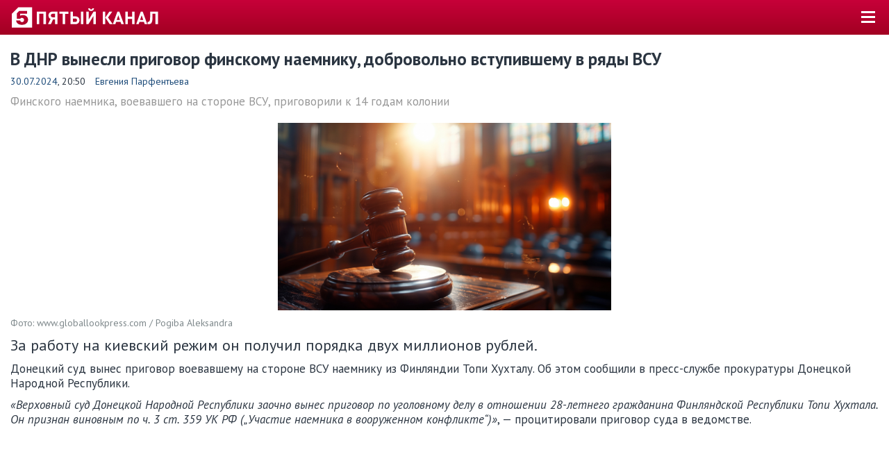

--- FILE ---
content_type: text/html; charset=UTF-8
request_url: https://m.5-tv.ru/amp/news/489871/vdnr-vynesli-prigovor-finskomu-naemniku-dobrovolno-vstupivsemu-vrady-vsu/
body_size: 11179
content:
<!DOCTYPE html>
<html amp lang="ru">
<head>
    <meta charset="UTF-8">
    <meta name="viewport" content="width=device-width,minimum-scale=1,initial-scale=1">
            <meta name="amp-experiments-opt-in" content="amp-next-page">
        <title>Какой приговор вынесли финскому наемнику из рядов ВСУ в ДНР</title>
    <meta name="description" content="Финский наемник, воевавший на стороне ВСУ, приговорен к 14 годам лишения свободы. Другие подробности его уголовного дела — в материале 5-tv.ru."/>
    <link rel="canonical" href="https://www.5-tv.ru/news/489871/vdnr-vynesli-prigovor-finskomu-naemniku-dobrovolno-vstupivsemu-vrady-vsu/">
    <link rel="stylesheet" href="https://fonts.googleapis.com/css?family=PT+Sans:400,400i,700,700i&amp;display=swap&amp;subset=cyrillic">
            <!-- @formatter:off-->
    <style amp-boilerplate>body {
            -webkit-animation: -amp-start 8s steps(1, end) 0s 1 normal both;
            -moz-animation: -amp-start 8s steps(1, end) 0s 1 normal both;
            -ms-animation: -amp-start 8s steps(1, end) 0s 1 normal both;
            animation: -amp-start 8s steps(1, end) 0s 1 normal both
        }

        @-webkit-keyframes -amp-start {
            from {
                visibility: hidden
            }
            to {
                visibility: visible
            }
        }

        @-moz-keyframes -amp-start {
            from {
                visibility: hidden
            }
            to {
                visibility: visible
            }
        }

        @-ms-keyframes -amp-start {
            from {
                visibility: hidden
            }
            to {
                visibility: visible
            }
        }

        @-o-keyframes -amp-start {
            from {
                visibility: hidden
            }
            to {
                visibility: visible
            }
        }

        @keyframes -amp-start {
            from {
                visibility: hidden
            }
            to {
                visibility: visible
            }
        }</style>
    <noscript>
        <style amp-boilerplate>body {
                -webkit-animation: none;
                -moz-animation: none;
                -ms-animation: none;
                animation: none
            }</style>
    </noscript>
    <!-- @formatter:on-->
    <style amp-custom>body{margin:0;padding:50px 0 0;font-family:"PT Sans",sans-serif;font-size:17px;line-height:1.25;color:#fff;background:#2b3541}body.amp-shadow{padding-top:0}h1{margin:20px 0 10px;font-size:25px;line-height:1.15}h2{margin:20px 0 10px;font-size:22px;line-height:1.2}h3{margin:20px 0 10px;font-size:22px}p{margin:10px 0}a{color:#1d4b79;text-decoration:none}blockquote{padding:0;margin:10px 0 10px 15px;font-size:19px;font-style:italic}address{display:inline-block;font-style:inherit}figure{margin:0;padding:0}hr{display:block;height:0;padding:0;border:0;border-top:1px solid #e7e7e7;margin:20px auto;line-height:0}hr._wide{margin-left:-15px;margin-right:-15px}amp-img,amp-video{max-width:480px;margin:0 auto;background-color:#000}.header{position:fixed;z-index:1001;top:0;left:0;right:0;height:10px;padding:20px 15px;color:#fff;background:#a20022 linear-gradient(to bottom,#c70039 0%,#a20022 100%)}.headerLogo{position:absolute;top:10px;left:15px;min-height:9px;min-width:215px;padding:23px 0 0 0;font-size:8px;line-height:1;text-transform:uppercase;color:#fff;background:url("/shared/m/img/logo_amp.svg") no-repeat 0 0;background-size:215px 30px}.headerButton{position:absolute;top:10px;right:15px;width:30px;height:30px;border:0;background:transparent;cursor:pointer}.headerButton > span,.headerButton > span:before,.headerButton > span:after{position:absolute;top:6px;left:5px;right:5px;height:3px;background:#fff}.headerButton > span:before,.headerButton > span:after{content:'';left:0;right:0;top:7px;content:''}.headerButton > span:after{top:14px}#sidebar{width:205px;font-size:19px;font-weight:bold;color:#fff;background:#2b3541}#sidebar ul{margin:0;padding:3px 0;list-style:none}#sidebar li{margin:0}#sidebar a{display:block;padding:7px 0 8px 15%;border-bottom:1px solid #222a34;color:inherit}#sidebar li:last-child a{padding-top:14px;border:0;font-size:17px;font-weight:normal;color:#989898}#sidebar li._active{color:#d3d9e7}.subnav{padding:0;margin:0;line-height:40px;font-size:14px;text-transform:uppercase;color:#d3d9e7;white-space:nowrap;list-style:none}footer.footer .subnav{white-space:normal;line-height:30px}.subnav li{display:inline-block;margin:0}.subnav li a,.subnav li span{display:block;padding:0 2em 0 1em;color:inherit}.subnav li a:before,.subnav li span:before{content:"•";float:left;margin-left:-1em;color:inherit}footer.footer .subnav li a,footer.footer .subnav li span{padding:0 1em}.subnav li._active{color:#fff}.subnav.cLink li._active{color:#2b3541}.scrolling{position:relative;overflow:hidden}.scrollingWrap{overflow-x:scroll;overflow-y:hidden;-webkit-overflow-scrolling:touch;margin-bottom:-15px}.scrollingWrap::-webkit-scrollbar{display:none}.scrolling._fading .scrollingWrap{padding:0 15px}.scrollingBody{padding-bottom:15px;white-space:nowrap;font-size:0}.scrollingFrame{width:100vmin;max-width:330px;display:inline-block;white-space:normal;font-size:17px;vertical-align:top;margin-left:15px}.scrollingFrame:first-child{margin-left:0}.scrolling._fading:before,.scrolling._fading:after{content:"";z-index:11;position:absolute;left:0;top:0;width:15px;height:100%;pointer-events:none;background:linear-gradient(to right,#fff 0%,rgba(255,255,255,0) 100%)}.scrolling._fading:after{left:auto;right:0;background:linear-gradient(to right,rgba(255,255,255,0) 0%,#fff 100%)}.scrolling._fading._cText:before{background:linear-gradient(to right,#2b3541 0%,rgba(43,53,65,0) 100%)}.scrolling._fading._cText:after{background:linear-gradient(to right,rgba(43,53,65,0) 0%,#2b3541 100%)}.tvb{padding:10px 15px;border:solid #e7e7e7;border-width:1px 0 0}.tvb *,.tvb *:before,.tvb *:after{box-sizing:border-box}.tvb:before,.tvb:after{content:"";display:table}.tvb:after{clear:both}.tvb._fade{color:#989898;background:#f5f5f5}.tvb._fade .linkPseudo{color:inherit}.tvb._fade .linkPseudo > span{border-color:#989898}.tvbTime{float:left;width:60px;margin-right:15px;text-align:center}.tvbTime p{padding:5px 1px;margin:5px 0;color:#fff;background:#2b3541}.tvb._now .tvbTime p{background-color:#b1002b;background:linear-gradient(to bottom,#c80039 0%,#a30023 100%)}.tvb._pas .tvbTime p{background-color:#989898}.tvbBody{overflow:hidden}.tvbBody em{display:inline-block;padding:0 .2em 0 .25em;margin:0 .3em;line-height:18px;font-size:14px;font-style:normal;font-weight:normal;color:#fff;background:#ccc;vertical-align:middle}.tvbWeek{float:left;width:1000px;margin:-11px -15px}.tvbWeek p{margin:0}.tvbWeek > a:hover{text-decoration:none}.tvbWeek > div{cursor:default}.tvbWeek > a,.tvbWeek > div{float:left;width:11%;padding:10px 0 10px 15px;border-left:1px solid #e7e7e7;line-height:22px;font-size:14px}.tvbWeek > a:first-child,.tvbWeek > div:first-child{border:0}.tvbWeek > a._nav,.tvbWeek > div._nav{position:relative;width:11.5%;padding-left:19px;color:#1d4b79}.tvbWeek > a._nav:before,.tvbWeek > div._nav:before{content:"→";position:absolute;right:15px;top:50%;margin-top:-10px;font-size:22px;color:#989898}.tvbWeek > a._nav._prev,.tvbWeek > div._nav._prev{padding-left:39px}.tvbWeek > a._nav._prev:before,.tvbWeek > div._nav._prev:before{content:"←";left:15px}.tvbWeek > a._day,.tvbWeek > div._day{font-size:17px;color:#fff;background:#2b3541}.tvbWeek > a._day span,.tvbWeek > div._day span{display:block;font-size:14px;font-weight:normal}.tvbWeek > a._pas,.tvbWeek > div._pas{color:#989898;background:#f5f5f5}.tvbWeek > a._now,.tvbWeek > div._now{font-weight:bold;background-color:#b1002b;background:linear-gradient(to bottom,#c80039 0%,#a30023 100%)}.tvb._alt .tvbWeek > a,.tvb._alt .tvbWeek > div{width:auto;padding-right:15px}.tvb._alt .tvbWeek > a._nav,.tvb._alt .tvbWeek > div._nav{padding-right:39px}.tvb._alt .tvbWeek > a._nav._prev,.tvb._alt .tvbWeek > div._nav._prev{padding-right:15px}.content{padding:1px 15px 5px;color:#2b3541;background:#fff}.footer{padding:20px 15px;color:#989898}.copyright{min-height:30px;padding-left:38px;font-size:14px;background:url("/shared/m/img/18.png") no-repeat 0 2px}h1 + a.floatRight,h2 + a.floatRight{margin:-28px 0 0 20px;font-size:14px}.linkButton{display:inline-block;padding:.5em 1.5em;background:#f5f5f5}.linkButton._firm{color:#fff;background:#b1002b}.labl{display:inline-block;padding:.2em .25em;border:1px solid transparent;margin-right:.1em;line-height:1;color:#fff;background-color:#b1002b;background:linear-gradient(to bottom,#c80039 0%,#a30023 100%)}.mediaCont{position:relative;max-width:480px}.mediaCont._viewportMaxHeight{max-width:100%}.mediaCont._viewportMaxHeight > img{max-height:86vh;max-height:calc(100vh - 50px)}.mediaCont .labl{position:absolute;left:15px;top:10px}.image{position:relative;display:block;padding-bottom:56.25%;background-repeat:no-repeat;background-position:50% 25%;background-size:cover}.image._strip075{padding-bottom:75%}.image .labl{position:absolute;bottom:5%;left:-3px}.blockMoreVert{overflow:hidden;float:left;width:160px;margin:3px 20px 20px 0;padding:12px 20px 13px;border:1px solid #e7e7e7;font-size:17px;background:#f5f5f5}.blockMoreVert h4{margin:0;font-size:22px}.blockMoreVert amp-img{max-width:160px;margin:6px 0 11px}.blockMoreVert p{margin:0;line-height:20px}.blockMoreVert .link{color:#1d4b79}.blockMoreFirm{margin:30px 0;color:#b1002b}.blockMoreFirm a{color:inherit;text-decoration:underline}.linkBlock{display:block;color:inherit}.linkBlockItem{display:block;margin-bottom:20px;color:inherit}.linkBlockItem:before,.linkBlockItem:after{content:"";display:table}.linkBlockItem:after{clear:both}.linkBlockItemSide{float:left;width:140px;margin-right:15px}.linkBlockItemMain{overflow:hidden}.quotePerson{display:block;margin:20px 5% 30px;font-style:normal;text-align:center}.quotePerson:before,.quotePerson:after{content:"";display:block;height:0;border-top:1px solid #e7e7e7;margin:20px 30%}.quotePerson:before{position:relative;top:75px;margin:0 15%}.quotePerson cite{font-family:fontFamilyAlt;font-size:22px;font-style:normal;color:#2b3541}.quotePerson amp-img{position:relative;display:inline-block;width:110px;height:110px;border:20px solid #fff;border-radius:50%;margin-bottom:-20px}.quotePerson amp-img + p{margin:20px 0;font-size:19px;color:#7e888b}.quotePerson amp-img + p + p{font-family:fontFamilyAlt;font-style:italic}.anchorTarget{visibility:hidden;position:relative;top:-70px}.anchorLink{display:inline-block;position:relative;min-height:18px;padding-left:25px}.anchorLink:before{content:"";position:absolute;top:50%;left:0;width:19px;height:18px;background-image:url("https://img5tv.cdnvideo.ru/shared/img/up.png");background-repeat:no-repeat;background-position:50% 50%;background-size:13px 8px;background-color:#b1002b;transform:rotate(180deg) translate(0,9px)}.anchorLink:hover:before{background-color:#2b3541}.icon{position:relative;margin-right:.3em}.circle{border-radius:50%}.subscript{font-size:14px;color:#7e888b}.contWide + p.subscript{margin-top:-10px}.button{display:inline-block;padding:.25em 1em;color:#fff;background:#000;border-radius:2px;cursor:pointer}.share{font-size:0;text-align:center}.shareIcon{display:inline-block;width:44px;height:44px;margin-right:4px;border-radius:2px}.shareIcon span{display:none}.shareIcon._vk{background-color:#48729e;background-image:url("data:image/svg+xml,%3Csvg viewBox='0 0 24 24' xmlns='http://www.w3.org/2000/svg'%3E%3Cpath d='M12.785 16.241s.288-.032.436-.194c.136-.148.132-.427.132-.427s-.02-1.304.576-1.496c.588-.19 1.341 1.26 2.14 1.818.605.422 1.064.33 1.064.33l2.137-.03s1.117-.071.587-.964c-.043-.073-.308-.661-1.588-1.87-1.34-1.264-1.16-1.059.453-3.246.983-1.332 1.376-2.145 1.253-2.493-.117-.332-.84-.244-.84-.244l-2.406.015s-.178-.025-.31.056c-.13.079-.212.262-.212.262s-.382 1.03-.89 1.907c-1.07 1.85-1.499 1.948-1.674 1.832-.407-.267-.305-1.075-.305-1.648 0-1.793.267-2.54-.521-2.733-.262-.065-.454-.107-1.123-.114-.858-.009-1.585.003-1.996.208-.274.136-.485.44-.356.457.159.022.519.099.71.363.246.341.237 1.107.237 1.107s.142 2.11-.33 2.371c-.325.18-.77-.187-1.725-1.865-.489-.859-.859-1.81-.859-1.81s-.07-.176-.198-.272c-.154-.115-.37-.151-.37-.151l-2.286.015s-.343.01-.469.161C3.94 7.721 4.043 8 4.043 8s1.79 4.258 3.817 6.403c1.858 1.967 3.968 1.838 3.968 1.838h.957z' fill='%23FFF' fill-rule='evenodd'/%3E%3C/svg%3E")}.shareIcon._fb{background-color:#3b5998;background-image:url("data:image/svg+xml,%3Csvg viewBox='0 0 24 24' xmlns='http://www.w3.org/2000/svg'%3E%3Cpath d='M13.423 20v-7.298h2.464l.369-2.845h-2.832V8.042c0-.824.23-1.385 1.417-1.385h1.515V4.111A20.255 20.255 0 0 0 14.148 4c-2.183 0-3.678 1.326-3.678 3.76v2.097H8v2.845h2.47V20h2.953z' fill='%23FFF' fill-rule='evenodd'/%3E%3C/svg%3E")}.shareIcon._ok{background-color:#eb722e;background-image:url("data:image/svg+xml,%3Csvg viewBox='0 0 24 24' xmlns='http://www.w3.org/2000/svg'%3E%3Cg fill='%23FFF' fill-rule='evenodd'%3E%3Cpath d='M11.674 6.536a1.69 1.69 0 0 0-1.688 1.688c0 .93.757 1.687 1.688 1.687a1.69 1.69 0 0 0 1.688-1.687 1.69 1.69 0 0 0-1.688-1.688zm0 5.763a4.08 4.08 0 0 1-4.076-4.075 4.08 4.08 0 0 1 4.076-4.077 4.08 4.08 0 0 1 4.077 4.077 4.08 4.08 0 0 1-4.077 4.075zM10.025 15.624a7.633 7.633 0 0 1-2.367-.98 1.194 1.194 0 0 1 1.272-2.022 5.175 5.175 0 0 0 5.489 0 1.194 1.194 0 1 1 1.272 2.022 7.647 7.647 0 0 1-2.367.98l2.279 2.28a1.194 1.194 0 0 1-1.69 1.688l-2.238-2.24-2.24 2.24a1.193 1.193 0 1 1-1.689-1.689l2.279-2.279'/%3E%3C/g%3E%3C/svg%3E")}.shareIcon._tw{background-color:#00aced;background-image:url("data:image/svg+xml,%3Csvg viewBox='0 0 24 24' xmlns='http://www.w3.org/2000/svg'%3E%3Cpath d='M20 7.539a6.56 6.56 0 0 1-1.885.517 3.294 3.294 0 0 0 1.443-1.816 6.575 6.575 0 0 1-2.085.796 3.283 3.283 0 0 0-5.593 2.994A9.32 9.32 0 0 1 5.114 6.6a3.28 3.28 0 0 0 1.016 4.382 3.274 3.274 0 0 1-1.487-.41v.041a3.285 3.285 0 0 0 2.633 3.218 3.305 3.305 0 0 1-1.482.056 3.286 3.286 0 0 0 3.066 2.28A6.585 6.585 0 0 1 4 17.524 9.291 9.291 0 0 0 9.032 19c6.038 0 9.34-5 9.34-9.337 0-.143-.004-.285-.01-.425A6.672 6.672 0 0 0 20 7.538z' fill='%23FFF' fill-rule='evenodd'/%3E%3C/svg%3E")}.shareIcon._vb{background-color:#7b519d;background-image:url("data:image/svg+xml,%3Csvg viewBox='0 0 24 24' xmlns='http://www.w3.org/2000/svg'%3E%3Cg fill='%23FFF' fill-rule='evenodd'%3E%3Cpath d='M18.434 15.574c-.484-.391-1.002-.743-1.511-1.102-1.016-.718-1.945-.773-2.703.38-.426.648-1.021.677-1.644.392-1.718-.782-3.044-1.989-3.821-3.743-.344-.777-.34-1.473.465-2.022.425-.29.854-.634.82-1.268-.045-.828-2.043-3.593-2.832-3.885a1.429 1.429 0 0 0-.984 0C4.373 4.95 3.606 6.48 4.34 8.292c2.19 5.405 6.043 9.167 11.349 11.463.302.13.638.183.808.23 1.208.012 2.623-1.158 3.032-2.318.393-1.117-.438-1.56-1.096-2.093zM12.485 4.88c3.879.6 5.668 2.454 6.162 6.38.045.363-.09.909.426.919.538.01.408-.528.413-.89.045-3.699-3.163-7.127-6.888-7.253-.281.04-.863-.195-.9.438-.024.427.466.357.787.406z'/%3E%3Cpath d='M13.244 5.957c-.373-.045-.865-.222-.953.299-.09.546.458.49.811.57 2.395.538 3.23 1.414 3.624 3.802.057.349-.057.89.532.8.436-.066.278-.53.315-.802.02-2.293-1.936-4.38-4.329-4.669z'/%3E%3Cpath d='M13.464 7.832c-.249.006-.493.033-.585.3-.137.4.152.496.446.544.983.158 1.5.74 1.598 1.725.027.268.195.484.452.454.356-.043.389-.361.378-.664.017-1.106-1.227-2.385-2.289-2.359z'/%3E%3C/g%3E%3C/svg%3E")}.shareIcon._wa{background-color:#65bc54;background-image:url("data:image/svg+xml,%3Csvg viewBox='0 0 24 24' xmlns='http://www.w3.org/2000/svg'%3E%3Cpath d='M20 11.794c0 4.304-3.517 7.794-7.855 7.794a7.87 7.87 0 0 1-3.796-.97L4 20l1.418-4.182a7.714 7.714 0 0 1-1.127-4.024C4.29 7.489 7.807 4 12.145 4S20 7.49 20 11.794zm-7.855-6.553c-3.641 0-6.603 2.94-6.603 6.553 0 1.434.467 2.762 1.258 3.842l-.825 2.433 2.537-.806a6.6 6.6 0 0 0 3.633 1.084c3.642 0 6.604-2.94 6.604-6.553s-2.962-6.553-6.604-6.553zm3.967 8.348c-.049-.08-.177-.128-.37-.223-.192-.095-1.139-.558-1.315-.621-.177-.064-.305-.096-.434.095a10.92 10.92 0 0 1-.61.749c-.112.128-.224.143-.416.048-.193-.096-.813-.297-1.549-.948a5.76 5.76 0 0 1-1.07-1.323c-.113-.191-.013-.295.084-.39.086-.086.192-.223.289-.334.096-.112.128-.191.192-.319s.032-.239-.016-.335c-.048-.095-.433-1.035-.594-1.418-.16-.382-.32-.318-.433-.318-.112 0-.24-.016-.369-.016a.71.71 0 0 0-.513.239c-.177.19-.674.653-.674 1.593s.69 1.848.786 1.976c.096.127 1.332 2.119 3.289 2.884 1.958.764 1.958.51 2.31.477.353-.031 1.14-.461 1.3-.908.16-.446.16-.829.113-.908z' fill='%23FFF' fill-rule='evenodd'/%3E%3C/svg%3E")}.widget-container .zen-widget.widget__header{display:none}.widget-container .zen-widget.widget{padding:0}.widget-container .scroller._hide-edges .scroller__cards-scroller._type_horizontal{padding-left:0}
        .news > .news-theme {
            margin: 30px 0;
        }
        .news-theme {
            display: flex;
        }
        .news-topics {
            display: flex;
            align-items: center;
        }
        .news-topics__topic {
            margin-left: 8px;
            margin-right: 2px;
        }
        .news-theme sup {
            font-size: 12px;
        }
        .views-counter {
            margin-left: 1rem;
        }
        .cont{margin:20px 0}.contWide{margin:20px -15px}.cFirm{color:#b1002b}.cBack{color:#fff}.cText{color:#2b3541}.cLink{color:#1d4b79}.cFade{color:#989898}.fsHeader{font-size:25px}.fsBig{font-size:22px}.fsMedium{font-size:19px}.fsText{font-size:17px}.fsSmall{font-size:14px}.fwBold{font-weight:bold}.fwNormal{font-weight:normal}.alignLeft{text-align:left}.alignRight{text-align:right}.alignCenter{text-align:center}.floatRight{float:right}.marginTopHalfBase{margin-top:10px}.marginBottomHalfBase{margin-bottom:10px}.marginLeftHalfBase{margin-left:10px}.marginRightHalfBase{margin-right:10px}.marginTopBase{margin-top:20px}.marginBottomBase{margin-bottom:20px}.marginLeftBase{margin-left:20px}.marginRightBase{margin-right:20px}.marginTopDoubleBase{margin-top:40px}.flat{margin-top:0;margin-bottom:0}.flatTop{margin-top:0}.flatBottom{margin-bottom:0}.antiContainer{margin-left:-15px;margin-right:-15px}@media (max-width:513px){#mgid_iframe{max-height:260vw}}
    </style>
                <meta property="og:title" content="В ДНР вынесли приговор финскому наемнику, добровольно вступившему в ряды ВСУ"/>
    <meta property="og:description" content="За работу на киевский режим он получил порядка двух миллионов рублей."/>
    <meta property="og:type" content="article"/>
    <meta property="og:url" content="https://m.5-tv.ru/amp/news/489871/vdnr-vynesli-prigovor-finskomu-naemniku-dobrovolno-vstupivsemu-vrady-vsu/"/>
    <meta property="og:site_name" content="Пятый канал"/>
            <meta property="og:image" content="https://img5tv.cdnvideo.ru/webp/shared/files/202407/1_2061203.jpg"/>
        <link rel="image_src" href="https://img5tv.cdnvideo.ru/webp/shared/files/202407/1_2061203.jpg"/>
        <meta name="twitter:image" content="https://img5tv.cdnvideo.ru/webp/shared/files/202407/1_2061203.jpg">
                        <meta name="author" content="Евгения Парфентьева"/>
        <script async src="https://cdn.ampproject.org/v0.js"></script>
    <script async custom-element="amp-ad" src="https://cdn.ampproject.org/v0/amp-ad-0.1.js"></script>
    <script async custom-element="amp-video" src="https://cdn.ampproject.org/v0/amp-video-0.1.js"></script>
    <script async custom-element="amp-iframe" src="https://cdn.ampproject.org/v0/amp-iframe-0.1.js"></script>
    <script async custom-element="amp-twitter" src="https://cdn.ampproject.org/v0/amp-twitter-0.1.js"></script>
    <script async custom-element="amp-instagram" src="https://cdn.ampproject.org/v0/amp-instagram-0.1.js"></script>
    <script async custom-element="amp-analytics" src="https://cdn.ampproject.org/v0/amp-analytics-0.1.js"></script>
    <script async custom-element="amp-youtube" src="https://cdn.ampproject.org/v0/amp-youtube-0.1.js"></script>
    <script async custom-element="amp-facebook" src="https://cdn.ampproject.org/v0/amp-facebook-0.1.js"></script>
    <script async custom-element="amp-sidebar" src="https://cdn.ampproject.org/v0/amp-sidebar-0.1.js"></script>
    <script async custom-element="amp-carousel" src="https://cdn.ampproject.org/v0/amp-carousel-0.2.js"></script>
            <script async custom-element="amp-next-page" src="https://cdn.ampproject.org/v0/amp-next-page-0.1.js"></script>
    </head>
<body>
<amp-analytics type="metrika">
    <script type="application/json">
        {
            "vars": {
                "counterId": "24254335"
            }
        }
    </script>
</amp-analytics>
<amp-analytics type="googleanalytics">
    <script type="application/json">
        {
            "vars": {
                "account": "UA-980846-1"
            },
            "triggers": {
                "trackPageview": {
                    "on": "visible",
                    "request": "pageview"
                }
            }
        }
    </script>
</amp-analytics>
<amp-analytics id="analytics_liveinternet">
    <script type="application/json">
        {
            "requests": {
                "pageview": "https://counter.yadro.ru/hit;mic_izvestia?r${ampdocUrl};r${documentReferrer};s${screenWidth}*${screenHeight}*32;${random}"
            },
            "triggers": {
                "track pageview": {
                    "on": "visible",
                    "request": "pageview"
                }
            }
        }
    </script>
</amp-analytics>
<amp-pixel src="https://tns-counter.ru/V13a****5_tv/ru/UTF-8/tmsec=5_tv" layout="nodisplay"></amp-pixel>
<div class="header">
    <a href="https://m.5-tv.ru/amp/" class="headerLogo"></a>
    <button on="tap:sidebar.open" class="headerButton"><span></span></button>
</div>
<div class="content">    


            <script type="application/ld+json">
                {"@context":"https://schema.org","@type":"ImageObject","contentUrl":"https://img5tv.cdnvideo.ru/webp/shared/files/202407/1_2061204.jpg","fileFormat":"image/jpeg","description":"\u0412\u00a0\u0414\u041d\u0420 \u0432\u044b\u043d\u0435\u0441\u043b\u0438 \u043f\u0440\u0438\u0433\u043e\u0432\u043e\u0440 \u0444\u0438\u043d\u0441\u043a\u043e\u043c\u0443 \u043d\u0430\u0435\u043c\u043d\u0438\u043a\u0443, \u0434\u043e\u0431\u0440\u043e\u0432\u043e\u043b\u044c\u043d\u043e \u0432\u0441\u0442\u0443\u043f\u0438\u0432\u0448\u0435\u043c\u0443 \u0432\u00a0\u0440\u044f\u0434\u044b \u0412\u0421\u0423","width":"1200","height":"674","thumbnailUrl":"https://img5tv.cdnvideo.ru/webp/shared/files/202407/1_2061202.jpg","representativeOfPage":true,"sourceOrganization":"www.globallookpress.com / Pogiba Aleksandra"}        </script>
            <script type="application/ld+json">
                {"@context":"https://schema.org","@type":"NewsArticle","headline":"\u0412\u00a0\u0414\u041d\u0420 \u0432\u044b\u043d\u0435\u0441\u043b\u0438 \u043f\u0440\u0438\u0433\u043e\u0432\u043e\u0440 \u0444\u0438\u043d\u0441\u043a\u043e\u043c\u0443 \u043d\u0430\u0435\u043c\u043d\u0438\u043a\u0443, \u0434\u043e\u0431\u0440\u043e\u0432\u043e\u043b\u044c\u043d\u043e \u0432\u0441\u0442\u0443\u043f\u0438\u0432\u0448\u0435\u043c\u0443 \u0432\u00a0\u0440\u044f\u0434\u044b \u0412\u0421\u0423","description":"\u0417\u0430\u00a0\u0440\u0430\u0431\u043e\u0442\u0443 \u043d\u0430\u00a0\u043a\u0438\u0435\u0432\u0441\u043a\u0438\u0439 \u0440\u0435\u0436\u0438\u043c \u043e\u043d\u00a0\u043f\u043e\u043b\u0443\u0447\u0438\u043b \u043f\u043e\u0440\u044f\u0434\u043a\u0430 \u0434\u0432\u0443\u0445 \u043c\u0438\u043b\u043b\u0438\u043e\u043d\u043e\u0432 \u0440\u0443\u0431\u043b\u0435\u0439.","image":["https://img5tv.cdnvideo.ru/webp/shared/files/202407/1_2061204.jpg"],"datePublished":"2024-07-30T20:50:00+0300","publisher":{"@type":"Organization","name":"\u041f\u044f\u0442\u044b\u0439 \u043a\u0430\u043d\u0430\u043b","logo":{"@type":"ImageObject","height":100,"url":"https://img5tv.cdnvideo.ru/shared/files/201910/2663_983570.png","width":90}},"mainEntityOfPage":"https://www.5-tv.ru/amp/news/489871/vdnr-vynesli-prigovor-finskomu-naemniku-dobrovolno-vstupivsemu-vrady-vsu/","author":{"@type":"Person","name":"\u0415\u0432\u0433\u0435\u043d\u0438\u044f \u041f\u0430\u0440\u0444\u0435\u043d\u0442\u044c\u0435\u0432\u0430","url":"https://m.5-tv.ru/authors/parfenteva-evgenia/"},"dateModified":"2024-07-30T20:34:35+0300"}        </script>
    <h1>В ДНР вынесли приговор финскому наемнику, добровольно вступившему в ряды ВСУ</h1>
<p class="fsSmall">
            <a href="/news/list/30-july/" rel="tag">
            30.07.2024</a>,
        20:50                <a href="https://m.5-tv.ru/authors/parfenteva-evgenia/" class="marginLeftHalfBase">Евгения Парфентьева</a>
    </p>
    <p class="cFade">Финского наемника, воевавшего на стороне ВСУ, приговорили к 14 годам колонии</p>
    <div class="contWide">
                    <amp-img src="https://img5tv.cdnvideo.ru/webp/shared/files/202407/1_2061204.jpg" alt="" width="1200" height="674" layout="responsive"></amp-img>

            </div>
            <p class="subscript">Фото: www.globallookpress.com / Pogiba Aleksandra</p>
    <p class="fsBig">За работу на киевский режим он получил порядка двух миллионов рублей.</p>
    
<p>&#1044;&#1086;&#1085;&#1077;&#1094;&#1082;&#1080;&#1081; &#1089;&#1091;&#1076; &#1074;&#1099;&#1085;&#1077;&#1089; &#1087;&#1088;&#1080;&#1075;&#1086;&#1074;&#1086;&#1088; &#1074;&#1086;&#1077;&#1074;&#1072;&#1074;&#1096;&#1077;&#1084;&#1091; &#1085;&#1072;&nbsp;&#1089;&#1090;&#1086;&#1088;&#1086;&#1085;&#1077; &#1042;&#1057;&#1059; &#1085;&#1072;&#1077;&#1084;&#1085;&#1080;&#1082;&#1091; &#1080;&#1079;&nbsp;&#1060;&#1080;&#1085;&#1083;&#1103;&#1085;&#1076;&#1080;&#1080; &#1058;&#1086;&#1087;&#1080; &#1061;&#1091;&#1093;&#1090;&#1072;&#1083;&#1091;. &#1054;&#1073;&nbsp;&#1101;&#1090;&#1086;&#1084; &#1089;&#1086;&#1086;&#1073;&#1097;&#1080;&#1083;&#1080; &#1074;&nbsp;&#1087;&#1088;&#1077;&#1089;&#1089;-&#1089;&#1083;&#1091;&#1078;&#1073;&#1077; &#1087;&#1088;&#1086;&#1082;&#1091;&#1088;&#1072;&#1090;&#1091;&#1088;&#1099; &#1044;&#1086;&#1085;&#1077;&#1094;&#1082;&#1086;&#1081; &#1053;&#1072;&#1088;&#1086;&#1076;&#1085;&#1086;&#1081; &#1056;&#1077;&#1089;&#1087;&#1091;&#1073;&#1083;&#1080;&#1082;&#1080;.</p>
<p><em>&laquo;&#1042;&#1077;&#1088;&#1093;&#1086;&#1074;&#1085;&#1099;&#1081; &#1089;&#1091;&#1076; &#1044;&#1086;&#1085;&#1077;&#1094;&#1082;&#1086;&#1081; &#1053;&#1072;&#1088;&#1086;&#1076;&#1085;&#1086;&#1081; &#1056;&#1077;&#1089;&#1087;&#1091;&#1073;&#1083;&#1080;&#1082;&#1080; &#1079;&#1072;&#1086;&#1095;&#1085;&#1086; &#1074;&#1099;&#1085;&#1077;&#1089; &#1087;&#1088;&#1080;&#1075;&#1086;&#1074;&#1086;&#1088; &#1087;&#1086;&nbsp;&#1091;&#1075;&#1086;&#1083;&#1086;&#1074;&#1085;&#1086;&#1084;&#1091; &#1076;&#1077;&#1083;&#1091; &#1074;&nbsp;&#1086;&#1090;&#1085;&#1086;&#1096;&#1077;&#1085;&#1080;&#1080; 28-&#1083;&#1077;&#1090;&#1085;&#1077;&#1075;&#1086; &#1075;&#1088;&#1072;&#1078;&#1076;&#1072;&#1085;&#1080;&#1085;&#1072; &#1060;&#1080;&#1085;&#1083;&#1103;&#1085;&#1076;&#1089;&#1082;&#1086;&#1081; &#1056;&#1077;&#1089;&#1087;&#1091;&#1073;&#1083;&#1080;&#1082;&#1080; &#1058;&#1086;&#1087;&#1080; &#1061;&#1091;&#1093;&#1090;&#1072;&#1083;&#1072;. &#1054;&#1085;&nbsp;&#1087;&#1088;&#1080;&#1079;&#1085;&#1072;&#1085; &#1074;&#1080;&#1085;&#1086;&#1074;&#1085;&#1099;&#1084; &#1087;&#1086;&nbsp;&#1095;. 3 &#1089;&#1090;.&nbsp;359 &#1059;&#1050;&nbsp;&#1056;&#1060;&nbsp;(&bdquo;&#1059;&#1095;&#1072;&#1089;&#1090;&#1080;&#1077; &#1085;&#1072;&#1077;&#1084;&#1085;&#1080;&#1082;&#1072; &#1074;&nbsp;&#1074;&#1086;&#1086;&#1088;&#1091;&#1078;&#1077;&#1085;&#1085;&#1086;&#1084; &#1082;&#1086;&#1085;&#1092;&#1083;&#1080;&#1082;&#1090;&#1077;&ldquo;)&raquo;</em>,&nbsp;&mdash; &#1087;&#1088;&#1086;&#1094;&#1080;&#1090;&#1080;&#1088;&#1086;&#1074;&#1072;&#1083;&#1080; &#1087;&#1088;&#1080;&#1075;&#1086;&#1074;&#1086;&#1088; &#1089;&#1091;&#1076;&#1072; &#1074;&nbsp;&#1074;&#1077;&#1076;&#1086;&#1084;&#1089;&#1090;&#1074;&#1077;.<!--AdFox START-->
<!--78-->
<!--Площадка: Пятый канал / * / *-->
<!--Тип баннера: 300x300 AMP-->
<!--Расположение: верх страницы-->

<p><amp-ad width="auto" height="300"
        type="adfox"
        data-owner-id="264153"
        data-adfox-params='{
            "pp": "g",
            "ps": "cqna",
            "p2": "fqyz"
        }'>
    <div placeholder></div>
    <div fallback></div>
</amp-ad></p></p>
<p>&#1050;&#1072;&#1082; &#1091;&#1076;&#1072;&#1083;&#1086;&#1089;&#1100; &#1091;&#1089;&#1090;&#1072;&#1085;&#1086;&#1074;&#1080;&#1090;&#1100; &#1089;&#1083;&#1077;&#1076;&#1089;&#1090;&#1074;&#1080;&#1102;, &#1089;&nbsp;&#1084;&#1072;&#1088;&#1090;&#1072; 2022 &#1075;&#1086;&#1076;&#1072; &#1087;&#1086;&nbsp;&#1084;&#1072;&#1081; 2024 &#1075;&#1086;&#1076;&#1072; &#1061;&#1091;&#1093;&#1090;&#1072;&#1083;&#1072; &#1087;&#1088;&#1080;&#1085;&#1080;&#1084;&#1072;&#1083; &#1091;&#1095;&#1072;&#1089;&#1090;&#1080;&#1077; &#1074;&nbsp;&#1073;&#1086;&#1077;&#1074;&#1099;&#1093; &#1076;&#1077;&#1081;&#1089;&#1090;&#1074;&#1080;&#1103; &#1074; &#1088;&#1103;&#1076;&#1072;&#1093; &#1042;&#1057;&#1059;, &#1073;&#1091;&#1076;&#1091;&#1095;&#1080; &#1074;&nbsp;&#1089;&#1086;&#1089;&#1090;&#1072;&#1074;&#1077; &#1080;&#1085;&#1090;&#1077;&#1088;&#1085;&#1072;&#1094;&#1080;&#1086;&#1085;&#1072;&#1083;&#1100;&#1085;&#1086;&#1075;&#1086; &#1083;&#1077;&#1075;&#1080;&#1086;&#1085;&#1072; &#1090;&#1077;&#1088;&#1088;&#1080;&#1090;&#1086;&#1088;&#1080;&#1072;&#1083;&#1100;&#1085;&#1086;&#1081; &#1086;&#1073;&#1086;&#1088;&#1086;&#1085;&#1099; &#1059;&#1082;&#1088;&#1072;&#1080;&#1085;&#1099;. &#1055;&#1088;&#1080; &#1101;&#1090;&#1086;&#1084; &#1095;&#1077;&#1088;&#1077;&#1079; &#1076;&#1074;&#1072; &#1084;&#1077;&#1089;&#1103;&#1094;&#1072; &#1089;&#1074;&#1086;&#1077;&#1081; &#1089;&#1083;&#1091;&#1078;&#1073;&#1099; &#1086;&#1085;&nbsp;&#1079;&#1072;&#1085;&#1103;&#1083; &#1076;&#1086;&#1083;&#1078;&#1085;&#1086;&#1089;&#1090;&#1100; &#1082;&#1086;&#1084;&#1072;&#1085;&#1076;&#1080;&#1088;&#1072; &#1089;&#1082;&#1072;&#1085;&#1076;&#1080;&#1085;&#1072;&#1074;&#1089;&#1082;&#1086;&#1075;&#1086; &#1074;&#1079;&#1074;&#1086;&#1076;&#1072; Team Wiking &#1074;&nbsp;&#1089;&#1086;&#1089;&#1090;&#1072;&#1074;&#1077; &#1091;&#1082;&#1072;&#1079;&#1072;&#1085;&#1085;&#1086;&#1075;&#1086; &#1074;&#1099;&#1096;&#1077; &#1087;&#1086;&#1076;&#1088;&#1072;&#1079;&#1076;&#1077;&#1083;&#1077;&#1085;&#1080;&#1103;.</p>
<p>&#1047;&#1072;&nbsp;&#1089;&#1074;&#1086;&#1102; &#1089;&#1083;&#1091;&#1078;&#1073;&#1091; &#1085;&#1072;&#1077;&#1084;&#1085;&#1080;&#1082; &#1091;&#1089;&#1087;&#1077;&#1083; &#1079;&#1072;&#1088;&#1072;&#1073;&#1086;&#1090;&#1072;&#1090;&#1100; &#1089;&#1091;&#1084;&#1084;&#1091;, &#1088;&#1072;&#1074;&#1085;&#1091;&#1102; &#1076;&#1074;&#1091;&#1084; &#1084;&#1080;&#1083;&#1083;&#1080;&#1086;&#1085;&#1072;&#1084; &#1088;&#1091;&#1073;&#1083;&#1077;&#1081;. &#1056;&#1086;&#1089;&#1089;&#1080;&#1081;&#1089;&#1082;&#1080;&#1081; &#1089;&#1091;&#1076; &#1087;&#1088;&#1080;&#1075;&#1086;&#1074;&#1086;&#1088;&#1080;&#1083; &#1092;&#1080;&#1085;&#1085;&#1072; &#1082;&nbsp;14 &#1075;&#1086;&#1076;&#1072;&#1084; &#1083;&#1080;&#1096;&#1077;&#1085;&#1080;&#1103; &#1089;&#1074;&#1086;&#1073;&#1086;&#1076;&#1099; &#1089;&nbsp;&#1086;&#1090;&#1073;&#1099;&#1074;&#1072;&#1085;&#1080;&#1077;&#1084; &#1085;&#1072;&#1082;&#1072;&#1079;&#1072;&#1085;&#1080;&#1103; &#1074;&nbsp;&#1082;&#1086;&#1083;&#1086;&#1085;&#1080;&#1080; &#1089;&#1090;&#1088;&#1086;&#1075;&#1086; &#1088;&#1077;&#1078;&#1080;&#1084;&#1072;.</p>
<p>&#1056;&#1072;&#1085;&#1077;&#1077; 5-tv.ru &#1089;&#1086;&#1086;&#1073;&#1097;&#1072;&#1083;, &#1087;&#1086;&#1095;&#1077;&#1084;&#1091;<span><a href="https://www.5-tv.ru/news/489598/dokonca-ili-dosmerti-pocemu-inostrannye-naemniki-massovo-pokidaut-vsu/"> &#1080;&#1085;&#1086;&#1089;&#1090;&#1088;&#1072;&#1085;&#1085;&#1099;&#1077; &#1085;&#1072;&#1077;&#1084;&#1085;&#1080;&#1082;&#1080; &#1084;&#1072;&#1089;&#1089;&#1086;&#1074;&#1086; &#1087;&#1086;&#1082;&#1080;&#1076;&#1072;&#1102;&#1090; &#1042;&#1057;&#1059;</a></span>.</p>

<amp-embed height="300" style="width: 100%; display: block"
           type="24smi"
           src="https://jsn.24smi.net/0/6/22910.js">
</amp-embed>
<p class="cont alignCenter">
    <a href="https://dzen.ru/5-tv.ru?invite=true" class="button fsBig">Читайте нас в Дзен</a>
</p>
<hr>
    <amp-next-page>
        <script type="application/json">
            {"pages":[{"image":"https://img5tv.cdnvideo.ru/webp/shared/files/202601/1_2460756.jpg","title":"\u0412\u00a0\u0411\u0435\u0441\u043b\u0430\u043d\u0435 \u043e\u0431\u043b\u043e\u043c\u043a\u0438 \u0443\u043a\u0440\u0430\u0438\u043d\u0441\u043a\u043e\u0433\u043e \u0431\u0435\u0441\u043f\u0438\u043b\u043e\u0442\u043d\u0438\u043a\u0430 \u0443\u043f\u0430\u043b\u0438 \u043d\u0430\u00a0\u043a\u0440\u044b\u0448\u0443 \u0436\u0438\u043b\u043e\u0433\u043e \u0434\u043e\u043c\u0430","ampUrl":"/amp/news/5053425/vbeslane-oblomki-ukrainskogo-bespilotnika-upali-nakrysu-zilogo-doma/"},{"image":"https://img5tv.cdnvideo.ru/webp/shared/files/202601/1_2460043.jpg","title":"\u0412\u00a0\u041d\u0438\u0436\u043d\u0435\u043c \u0422\u0430\u0433\u0438\u043b\u0435 \u0432\u044b\u043d\u0435\u0441\u043b\u0438 \u043f\u0440\u0438\u0433\u043e\u0432\u043e\u0440 \u0433\u0430\u0437\u043e\u0432\u0449\u0438\u043a\u0443, \u043f\u043e\u00a0\u0432\u0438\u043d\u0435 \u043a\u043e\u0442\u043e\u0440\u043e\u0433\u043e \u043f\u043e\u0433\u0438\u0431 \u0440\u0430\u0431\u043e\u0447\u0438\u0439","ampUrl":"/amp/news/5053313/vniznem-tagile-vynesli-prigovor-gazovsiku-povine-kotorogo-pogib-rabocij/"}],"hideSelectors":[".header",".footer"]}        </script>
    </amp-next-page>
</div>
<div class="footer">
            <p class="copyright">Внимание! Отдельные видеоматериалы, размещенные на настоящем сайте, могут содержать информацию, предназначен­ную для лиц, достигших 18
            лет.</p>
        <p class="alignCenter"><a href="https://www.5-tv.ru/?mobile=false" class="cFade">Полная версия</a></p>
</div>
<amp-sidebar id="sidebar" side="right" layout="nodisplay">
    <ul>
                                                    <li  class="_active"><a href="https://m.5-tv.ru/news/" title="Новости"><span>Новости</span></a>
                </li>
                                            <li ><a href="https://m.5-tv.ru/tabloid/" title="Таблоид"><span>Таблоид</span></a>
                </li>
                                            <li ><a href="https://m.5-tv.ru/ddd/" title="День добрых дел"><span>День добрых дел</span></a>
                </li>
                                            <li ><a href="https://m.5-tv.ru/about/" title="О канале"><span>О канале</span></a>
                </li>
                                            <li ><a href="https://m.5-tv.ru/projects/" title="Проекты"><span>Проекты</span></a>
                </li>
                                            <li ><a href="https://m.5-tv.ru/schedule/" title="Телепрограмма"><span>Телепрограмма</span></a>
                </li>
                            <li><a href="https://m.5-tv.ru/amp/live/">Прямой эфир</a></li>
        <li><a href="https://m.5-tv.ru/search/">Поиск</a></li>
        <li><a href="https://www.5-tv.ru/?mobile=false">Полная версия</a></li>
    </ul>
</amp-sidebar>
</body>
</html>

--- FILE ---
content_type: text/html; charset=UTF-8
request_url: https://m.5-tv.ru/amp/news/5053425/vbeslane-oblomki-ukrainskogo-bespilotnika-upali-nakrysu-zilogo-doma/
body_size: 11441
content:
<!DOCTYPE html>
<html amp lang="ru">
<head>
    <meta charset="UTF-8">
    <meta name="viewport" content="width=device-width,minimum-scale=1,initial-scale=1">
            <meta name="amp-experiments-opt-in" content="amp-next-page">
        <title>В Беслане обломки украинского дрона упали на жилой дом</title>
    <meta name="description" content="Из здания были эвакуированы 70 человек. Подробности — читайте на сайте 5-tv.ru"/>
    <link rel="canonical" href="https://www.5-tv.ru/news/5053425/vbeslane-oblomki-ukrainskogo-bespilotnika-upali-nakrysu-zilogo-doma/">
    <link rel="stylesheet" href="https://fonts.googleapis.com/css?family=PT+Sans:400,400i,700,700i&amp;display=swap&amp;subset=cyrillic">
            <!-- @formatter:off-->
    <style amp-boilerplate>body {
            -webkit-animation: -amp-start 8s steps(1, end) 0s 1 normal both;
            -moz-animation: -amp-start 8s steps(1, end) 0s 1 normal both;
            -ms-animation: -amp-start 8s steps(1, end) 0s 1 normal both;
            animation: -amp-start 8s steps(1, end) 0s 1 normal both
        }

        @-webkit-keyframes -amp-start {
            from {
                visibility: hidden
            }
            to {
                visibility: visible
            }
        }

        @-moz-keyframes -amp-start {
            from {
                visibility: hidden
            }
            to {
                visibility: visible
            }
        }

        @-ms-keyframes -amp-start {
            from {
                visibility: hidden
            }
            to {
                visibility: visible
            }
        }

        @-o-keyframes -amp-start {
            from {
                visibility: hidden
            }
            to {
                visibility: visible
            }
        }

        @keyframes -amp-start {
            from {
                visibility: hidden
            }
            to {
                visibility: visible
            }
        }</style>
    <noscript>
        <style amp-boilerplate>body {
                -webkit-animation: none;
                -moz-animation: none;
                -ms-animation: none;
                animation: none
            }</style>
    </noscript>
    <!-- @formatter:on-->
    <style amp-custom>body{margin:0;padding:50px 0 0;font-family:"PT Sans",sans-serif;font-size:17px;line-height:1.25;color:#fff;background:#2b3541}body.amp-shadow{padding-top:0}h1{margin:20px 0 10px;font-size:25px;line-height:1.15}h2{margin:20px 0 10px;font-size:22px;line-height:1.2}h3{margin:20px 0 10px;font-size:22px}p{margin:10px 0}a{color:#1d4b79;text-decoration:none}blockquote{padding:0;margin:10px 0 10px 15px;font-size:19px;font-style:italic}address{display:inline-block;font-style:inherit}figure{margin:0;padding:0}hr{display:block;height:0;padding:0;border:0;border-top:1px solid #e7e7e7;margin:20px auto;line-height:0}hr._wide{margin-left:-15px;margin-right:-15px}amp-img,amp-video{max-width:480px;margin:0 auto;background-color:#000}.header{position:fixed;z-index:1001;top:0;left:0;right:0;height:10px;padding:20px 15px;color:#fff;background:#a20022 linear-gradient(to bottom,#c70039 0%,#a20022 100%)}.headerLogo{position:absolute;top:10px;left:15px;min-height:9px;min-width:215px;padding:23px 0 0 0;font-size:8px;line-height:1;text-transform:uppercase;color:#fff;background:url("/shared/m/img/logo_amp.svg") no-repeat 0 0;background-size:215px 30px}.headerButton{position:absolute;top:10px;right:15px;width:30px;height:30px;border:0;background:transparent;cursor:pointer}.headerButton > span,.headerButton > span:before,.headerButton > span:after{position:absolute;top:6px;left:5px;right:5px;height:3px;background:#fff}.headerButton > span:before,.headerButton > span:after{content:'';left:0;right:0;top:7px;content:''}.headerButton > span:after{top:14px}#sidebar{width:205px;font-size:19px;font-weight:bold;color:#fff;background:#2b3541}#sidebar ul{margin:0;padding:3px 0;list-style:none}#sidebar li{margin:0}#sidebar a{display:block;padding:7px 0 8px 15%;border-bottom:1px solid #222a34;color:inherit}#sidebar li:last-child a{padding-top:14px;border:0;font-size:17px;font-weight:normal;color:#989898}#sidebar li._active{color:#d3d9e7}.subnav{padding:0;margin:0;line-height:40px;font-size:14px;text-transform:uppercase;color:#d3d9e7;white-space:nowrap;list-style:none}footer.footer .subnav{white-space:normal;line-height:30px}.subnav li{display:inline-block;margin:0}.subnav li a,.subnav li span{display:block;padding:0 2em 0 1em;color:inherit}.subnav li a:before,.subnav li span:before{content:"•";float:left;margin-left:-1em;color:inherit}footer.footer .subnav li a,footer.footer .subnav li span{padding:0 1em}.subnav li._active{color:#fff}.subnav.cLink li._active{color:#2b3541}.scrolling{position:relative;overflow:hidden}.scrollingWrap{overflow-x:scroll;overflow-y:hidden;-webkit-overflow-scrolling:touch;margin-bottom:-15px}.scrollingWrap::-webkit-scrollbar{display:none}.scrolling._fading .scrollingWrap{padding:0 15px}.scrollingBody{padding-bottom:15px;white-space:nowrap;font-size:0}.scrollingFrame{width:100vmin;max-width:330px;display:inline-block;white-space:normal;font-size:17px;vertical-align:top;margin-left:15px}.scrollingFrame:first-child{margin-left:0}.scrolling._fading:before,.scrolling._fading:after{content:"";z-index:11;position:absolute;left:0;top:0;width:15px;height:100%;pointer-events:none;background:linear-gradient(to right,#fff 0%,rgba(255,255,255,0) 100%)}.scrolling._fading:after{left:auto;right:0;background:linear-gradient(to right,rgba(255,255,255,0) 0%,#fff 100%)}.scrolling._fading._cText:before{background:linear-gradient(to right,#2b3541 0%,rgba(43,53,65,0) 100%)}.scrolling._fading._cText:after{background:linear-gradient(to right,rgba(43,53,65,0) 0%,#2b3541 100%)}.tvb{padding:10px 15px;border:solid #e7e7e7;border-width:1px 0 0}.tvb *,.tvb *:before,.tvb *:after{box-sizing:border-box}.tvb:before,.tvb:after{content:"";display:table}.tvb:after{clear:both}.tvb._fade{color:#989898;background:#f5f5f5}.tvb._fade .linkPseudo{color:inherit}.tvb._fade .linkPseudo > span{border-color:#989898}.tvbTime{float:left;width:60px;margin-right:15px;text-align:center}.tvbTime p{padding:5px 1px;margin:5px 0;color:#fff;background:#2b3541}.tvb._now .tvbTime p{background-color:#b1002b;background:linear-gradient(to bottom,#c80039 0%,#a30023 100%)}.tvb._pas .tvbTime p{background-color:#989898}.tvbBody{overflow:hidden}.tvbBody em{display:inline-block;padding:0 .2em 0 .25em;margin:0 .3em;line-height:18px;font-size:14px;font-style:normal;font-weight:normal;color:#fff;background:#ccc;vertical-align:middle}.tvbWeek{float:left;width:1000px;margin:-11px -15px}.tvbWeek p{margin:0}.tvbWeek > a:hover{text-decoration:none}.tvbWeek > div{cursor:default}.tvbWeek > a,.tvbWeek > div{float:left;width:11%;padding:10px 0 10px 15px;border-left:1px solid #e7e7e7;line-height:22px;font-size:14px}.tvbWeek > a:first-child,.tvbWeek > div:first-child{border:0}.tvbWeek > a._nav,.tvbWeek > div._nav{position:relative;width:11.5%;padding-left:19px;color:#1d4b79}.tvbWeek > a._nav:before,.tvbWeek > div._nav:before{content:"→";position:absolute;right:15px;top:50%;margin-top:-10px;font-size:22px;color:#989898}.tvbWeek > a._nav._prev,.tvbWeek > div._nav._prev{padding-left:39px}.tvbWeek > a._nav._prev:before,.tvbWeek > div._nav._prev:before{content:"←";left:15px}.tvbWeek > a._day,.tvbWeek > div._day{font-size:17px;color:#fff;background:#2b3541}.tvbWeek > a._day span,.tvbWeek > div._day span{display:block;font-size:14px;font-weight:normal}.tvbWeek > a._pas,.tvbWeek > div._pas{color:#989898;background:#f5f5f5}.tvbWeek > a._now,.tvbWeek > div._now{font-weight:bold;background-color:#b1002b;background:linear-gradient(to bottom,#c80039 0%,#a30023 100%)}.tvb._alt .tvbWeek > a,.tvb._alt .tvbWeek > div{width:auto;padding-right:15px}.tvb._alt .tvbWeek > a._nav,.tvb._alt .tvbWeek > div._nav{padding-right:39px}.tvb._alt .tvbWeek > a._nav._prev,.tvb._alt .tvbWeek > div._nav._prev{padding-right:15px}.content{padding:1px 15px 5px;color:#2b3541;background:#fff}.footer{padding:20px 15px;color:#989898}.copyright{min-height:30px;padding-left:38px;font-size:14px;background:url("/shared/m/img/18.png") no-repeat 0 2px}h1 + a.floatRight,h2 + a.floatRight{margin:-28px 0 0 20px;font-size:14px}.linkButton{display:inline-block;padding:.5em 1.5em;background:#f5f5f5}.linkButton._firm{color:#fff;background:#b1002b}.labl{display:inline-block;padding:.2em .25em;border:1px solid transparent;margin-right:.1em;line-height:1;color:#fff;background-color:#b1002b;background:linear-gradient(to bottom,#c80039 0%,#a30023 100%)}.mediaCont{position:relative;max-width:480px}.mediaCont._viewportMaxHeight{max-width:100%}.mediaCont._viewportMaxHeight > img{max-height:86vh;max-height:calc(100vh - 50px)}.mediaCont .labl{position:absolute;left:15px;top:10px}.image{position:relative;display:block;padding-bottom:56.25%;background-repeat:no-repeat;background-position:50% 25%;background-size:cover}.image._strip075{padding-bottom:75%}.image .labl{position:absolute;bottom:5%;left:-3px}.blockMoreVert{overflow:hidden;float:left;width:160px;margin:3px 20px 20px 0;padding:12px 20px 13px;border:1px solid #e7e7e7;font-size:17px;background:#f5f5f5}.blockMoreVert h4{margin:0;font-size:22px}.blockMoreVert amp-img{max-width:160px;margin:6px 0 11px}.blockMoreVert p{margin:0;line-height:20px}.blockMoreVert .link{color:#1d4b79}.blockMoreFirm{margin:30px 0;color:#b1002b}.blockMoreFirm a{color:inherit;text-decoration:underline}.linkBlock{display:block;color:inherit}.linkBlockItem{display:block;margin-bottom:20px;color:inherit}.linkBlockItem:before,.linkBlockItem:after{content:"";display:table}.linkBlockItem:after{clear:both}.linkBlockItemSide{float:left;width:140px;margin-right:15px}.linkBlockItemMain{overflow:hidden}.quotePerson{display:block;margin:20px 5% 30px;font-style:normal;text-align:center}.quotePerson:before,.quotePerson:after{content:"";display:block;height:0;border-top:1px solid #e7e7e7;margin:20px 30%}.quotePerson:before{position:relative;top:75px;margin:0 15%}.quotePerson cite{font-family:fontFamilyAlt;font-size:22px;font-style:normal;color:#2b3541}.quotePerson amp-img{position:relative;display:inline-block;width:110px;height:110px;border:20px solid #fff;border-radius:50%;margin-bottom:-20px}.quotePerson amp-img + p{margin:20px 0;font-size:19px;color:#7e888b}.quotePerson amp-img + p + p{font-family:fontFamilyAlt;font-style:italic}.anchorTarget{visibility:hidden;position:relative;top:-70px}.anchorLink{display:inline-block;position:relative;min-height:18px;padding-left:25px}.anchorLink:before{content:"";position:absolute;top:50%;left:0;width:19px;height:18px;background-image:url("https://img5tv.cdnvideo.ru/shared/img/up.png");background-repeat:no-repeat;background-position:50% 50%;background-size:13px 8px;background-color:#b1002b;transform:rotate(180deg) translate(0,9px)}.anchorLink:hover:before{background-color:#2b3541}.icon{position:relative;margin-right:.3em}.circle{border-radius:50%}.subscript{font-size:14px;color:#7e888b}.contWide + p.subscript{margin-top:-10px}.button{display:inline-block;padding:.25em 1em;color:#fff;background:#000;border-radius:2px;cursor:pointer}.share{font-size:0;text-align:center}.shareIcon{display:inline-block;width:44px;height:44px;margin-right:4px;border-radius:2px}.shareIcon span{display:none}.shareIcon._vk{background-color:#48729e;background-image:url("data:image/svg+xml,%3Csvg viewBox='0 0 24 24' xmlns='http://www.w3.org/2000/svg'%3E%3Cpath d='M12.785 16.241s.288-.032.436-.194c.136-.148.132-.427.132-.427s-.02-1.304.576-1.496c.588-.19 1.341 1.26 2.14 1.818.605.422 1.064.33 1.064.33l2.137-.03s1.117-.071.587-.964c-.043-.073-.308-.661-1.588-1.87-1.34-1.264-1.16-1.059.453-3.246.983-1.332 1.376-2.145 1.253-2.493-.117-.332-.84-.244-.84-.244l-2.406.015s-.178-.025-.31.056c-.13.079-.212.262-.212.262s-.382 1.03-.89 1.907c-1.07 1.85-1.499 1.948-1.674 1.832-.407-.267-.305-1.075-.305-1.648 0-1.793.267-2.54-.521-2.733-.262-.065-.454-.107-1.123-.114-.858-.009-1.585.003-1.996.208-.274.136-.485.44-.356.457.159.022.519.099.71.363.246.341.237 1.107.237 1.107s.142 2.11-.33 2.371c-.325.18-.77-.187-1.725-1.865-.489-.859-.859-1.81-.859-1.81s-.07-.176-.198-.272c-.154-.115-.37-.151-.37-.151l-2.286.015s-.343.01-.469.161C3.94 7.721 4.043 8 4.043 8s1.79 4.258 3.817 6.403c1.858 1.967 3.968 1.838 3.968 1.838h.957z' fill='%23FFF' fill-rule='evenodd'/%3E%3C/svg%3E")}.shareIcon._fb{background-color:#3b5998;background-image:url("data:image/svg+xml,%3Csvg viewBox='0 0 24 24' xmlns='http://www.w3.org/2000/svg'%3E%3Cpath d='M13.423 20v-7.298h2.464l.369-2.845h-2.832V8.042c0-.824.23-1.385 1.417-1.385h1.515V4.111A20.255 20.255 0 0 0 14.148 4c-2.183 0-3.678 1.326-3.678 3.76v2.097H8v2.845h2.47V20h2.953z' fill='%23FFF' fill-rule='evenodd'/%3E%3C/svg%3E")}.shareIcon._ok{background-color:#eb722e;background-image:url("data:image/svg+xml,%3Csvg viewBox='0 0 24 24' xmlns='http://www.w3.org/2000/svg'%3E%3Cg fill='%23FFF' fill-rule='evenodd'%3E%3Cpath d='M11.674 6.536a1.69 1.69 0 0 0-1.688 1.688c0 .93.757 1.687 1.688 1.687a1.69 1.69 0 0 0 1.688-1.687 1.69 1.69 0 0 0-1.688-1.688zm0 5.763a4.08 4.08 0 0 1-4.076-4.075 4.08 4.08 0 0 1 4.076-4.077 4.08 4.08 0 0 1 4.077 4.077 4.08 4.08 0 0 1-4.077 4.075zM10.025 15.624a7.633 7.633 0 0 1-2.367-.98 1.194 1.194 0 0 1 1.272-2.022 5.175 5.175 0 0 0 5.489 0 1.194 1.194 0 1 1 1.272 2.022 7.647 7.647 0 0 1-2.367.98l2.279 2.28a1.194 1.194 0 0 1-1.69 1.688l-2.238-2.24-2.24 2.24a1.193 1.193 0 1 1-1.689-1.689l2.279-2.279'/%3E%3C/g%3E%3C/svg%3E")}.shareIcon._tw{background-color:#00aced;background-image:url("data:image/svg+xml,%3Csvg viewBox='0 0 24 24' xmlns='http://www.w3.org/2000/svg'%3E%3Cpath d='M20 7.539a6.56 6.56 0 0 1-1.885.517 3.294 3.294 0 0 0 1.443-1.816 6.575 6.575 0 0 1-2.085.796 3.283 3.283 0 0 0-5.593 2.994A9.32 9.32 0 0 1 5.114 6.6a3.28 3.28 0 0 0 1.016 4.382 3.274 3.274 0 0 1-1.487-.41v.041a3.285 3.285 0 0 0 2.633 3.218 3.305 3.305 0 0 1-1.482.056 3.286 3.286 0 0 0 3.066 2.28A6.585 6.585 0 0 1 4 17.524 9.291 9.291 0 0 0 9.032 19c6.038 0 9.34-5 9.34-9.337 0-.143-.004-.285-.01-.425A6.672 6.672 0 0 0 20 7.538z' fill='%23FFF' fill-rule='evenodd'/%3E%3C/svg%3E")}.shareIcon._vb{background-color:#7b519d;background-image:url("data:image/svg+xml,%3Csvg viewBox='0 0 24 24' xmlns='http://www.w3.org/2000/svg'%3E%3Cg fill='%23FFF' fill-rule='evenodd'%3E%3Cpath d='M18.434 15.574c-.484-.391-1.002-.743-1.511-1.102-1.016-.718-1.945-.773-2.703.38-.426.648-1.021.677-1.644.392-1.718-.782-3.044-1.989-3.821-3.743-.344-.777-.34-1.473.465-2.022.425-.29.854-.634.82-1.268-.045-.828-2.043-3.593-2.832-3.885a1.429 1.429 0 0 0-.984 0C4.373 4.95 3.606 6.48 4.34 8.292c2.19 5.405 6.043 9.167 11.349 11.463.302.13.638.183.808.23 1.208.012 2.623-1.158 3.032-2.318.393-1.117-.438-1.56-1.096-2.093zM12.485 4.88c3.879.6 5.668 2.454 6.162 6.38.045.363-.09.909.426.919.538.01.408-.528.413-.89.045-3.699-3.163-7.127-6.888-7.253-.281.04-.863-.195-.9.438-.024.427.466.357.787.406z'/%3E%3Cpath d='M13.244 5.957c-.373-.045-.865-.222-.953.299-.09.546.458.49.811.57 2.395.538 3.23 1.414 3.624 3.802.057.349-.057.89.532.8.436-.066.278-.53.315-.802.02-2.293-1.936-4.38-4.329-4.669z'/%3E%3Cpath d='M13.464 7.832c-.249.006-.493.033-.585.3-.137.4.152.496.446.544.983.158 1.5.74 1.598 1.725.027.268.195.484.452.454.356-.043.389-.361.378-.664.017-1.106-1.227-2.385-2.289-2.359z'/%3E%3C/g%3E%3C/svg%3E")}.shareIcon._wa{background-color:#65bc54;background-image:url("data:image/svg+xml,%3Csvg viewBox='0 0 24 24' xmlns='http://www.w3.org/2000/svg'%3E%3Cpath d='M20 11.794c0 4.304-3.517 7.794-7.855 7.794a7.87 7.87 0 0 1-3.796-.97L4 20l1.418-4.182a7.714 7.714 0 0 1-1.127-4.024C4.29 7.489 7.807 4 12.145 4S20 7.49 20 11.794zm-7.855-6.553c-3.641 0-6.603 2.94-6.603 6.553 0 1.434.467 2.762 1.258 3.842l-.825 2.433 2.537-.806a6.6 6.6 0 0 0 3.633 1.084c3.642 0 6.604-2.94 6.604-6.553s-2.962-6.553-6.604-6.553zm3.967 8.348c-.049-.08-.177-.128-.37-.223-.192-.095-1.139-.558-1.315-.621-.177-.064-.305-.096-.434.095a10.92 10.92 0 0 1-.61.749c-.112.128-.224.143-.416.048-.193-.096-.813-.297-1.549-.948a5.76 5.76 0 0 1-1.07-1.323c-.113-.191-.013-.295.084-.39.086-.086.192-.223.289-.334.096-.112.128-.191.192-.319s.032-.239-.016-.335c-.048-.095-.433-1.035-.594-1.418-.16-.382-.32-.318-.433-.318-.112 0-.24-.016-.369-.016a.71.71 0 0 0-.513.239c-.177.19-.674.653-.674 1.593s.69 1.848.786 1.976c.096.127 1.332 2.119 3.289 2.884 1.958.764 1.958.51 2.31.477.353-.031 1.14-.461 1.3-.908.16-.446.16-.829.113-.908z' fill='%23FFF' fill-rule='evenodd'/%3E%3C/svg%3E")}.widget-container .zen-widget.widget__header{display:none}.widget-container .zen-widget.widget{padding:0}.widget-container .scroller._hide-edges .scroller__cards-scroller._type_horizontal{padding-left:0}
        .news > .news-theme {
            margin: 30px 0;
        }
        .news-theme {
            display: flex;
        }
        .news-topics {
            display: flex;
            align-items: center;
        }
        .news-topics__topic {
            margin-left: 8px;
            margin-right: 2px;
        }
        .news-theme sup {
            font-size: 12px;
        }
        .views-counter {
            margin-left: 1rem;
        }
        .cont{margin:20px 0}.contWide{margin:20px -15px}.cFirm{color:#b1002b}.cBack{color:#fff}.cText{color:#2b3541}.cLink{color:#1d4b79}.cFade{color:#989898}.fsHeader{font-size:25px}.fsBig{font-size:22px}.fsMedium{font-size:19px}.fsText{font-size:17px}.fsSmall{font-size:14px}.fwBold{font-weight:bold}.fwNormal{font-weight:normal}.alignLeft{text-align:left}.alignRight{text-align:right}.alignCenter{text-align:center}.floatRight{float:right}.marginTopHalfBase{margin-top:10px}.marginBottomHalfBase{margin-bottom:10px}.marginLeftHalfBase{margin-left:10px}.marginRightHalfBase{margin-right:10px}.marginTopBase{margin-top:20px}.marginBottomBase{margin-bottom:20px}.marginLeftBase{margin-left:20px}.marginRightBase{margin-right:20px}.marginTopDoubleBase{margin-top:40px}.flat{margin-top:0;margin-bottom:0}.flatTop{margin-top:0}.flatBottom{margin-bottom:0}.antiContainer{margin-left:-15px;margin-right:-15px}@media (max-width:513px){#mgid_iframe{max-height:260vw}}
    </style>
                <meta property="og:title" content="В Беслане обломки украинского беспилотника упали на крышу жилого дома"/>
    <meta property="og:description" content="Из здания были эвакуированы 70 человек."/>
    <meta property="og:type" content="article"/>
    <meta property="og:url" content="https://m.5-tv.ru/amp/news/5053425/vbeslane-oblomki-ukrainskogo-bespilotnika-upali-nakrysu-zilogo-doma/"/>
    <meta property="og:site_name" content="Пятый канал"/>
            <meta property="og:image" content="https://img5tv.cdnvideo.ru/webp/shared/files/202601/1_2460757.jpg"/>
        <link rel="image_src" href="https://img5tv.cdnvideo.ru/webp/shared/files/202601/1_2460757.jpg"/>
        <meta name="twitter:image" content="https://img5tv.cdnvideo.ru/webp/shared/files/202601/1_2460757.jpg">
                        <meta name="author" content="Дарья Бруданова"/>
        <script async src="https://cdn.ampproject.org/v0.js"></script>
    <script async custom-element="amp-ad" src="https://cdn.ampproject.org/v0/amp-ad-0.1.js"></script>
    <script async custom-element="amp-video" src="https://cdn.ampproject.org/v0/amp-video-0.1.js"></script>
    <script async custom-element="amp-iframe" src="https://cdn.ampproject.org/v0/amp-iframe-0.1.js"></script>
    <script async custom-element="amp-twitter" src="https://cdn.ampproject.org/v0/amp-twitter-0.1.js"></script>
    <script async custom-element="amp-instagram" src="https://cdn.ampproject.org/v0/amp-instagram-0.1.js"></script>
    <script async custom-element="amp-analytics" src="https://cdn.ampproject.org/v0/amp-analytics-0.1.js"></script>
    <script async custom-element="amp-youtube" src="https://cdn.ampproject.org/v0/amp-youtube-0.1.js"></script>
    <script async custom-element="amp-facebook" src="https://cdn.ampproject.org/v0/amp-facebook-0.1.js"></script>
    <script async custom-element="amp-sidebar" src="https://cdn.ampproject.org/v0/amp-sidebar-0.1.js"></script>
    <script async custom-element="amp-carousel" src="https://cdn.ampproject.org/v0/amp-carousel-0.2.js"></script>
            <script async custom-element="amp-next-page" src="https://cdn.ampproject.org/v0/amp-next-page-0.1.js"></script>
    </head>
<body>
<amp-analytics type="metrika">
    <script type="application/json">
        {
            "vars": {
                "counterId": "24254335"
            }
        }
    </script>
</amp-analytics>
<amp-analytics type="googleanalytics">
    <script type="application/json">
        {
            "vars": {
                "account": "UA-980846-1"
            },
            "triggers": {
                "trackPageview": {
                    "on": "visible",
                    "request": "pageview"
                }
            }
        }
    </script>
</amp-analytics>
<amp-analytics id="analytics_liveinternet">
    <script type="application/json">
        {
            "requests": {
                "pageview": "https://counter.yadro.ru/hit;mic_izvestia?r${ampdocUrl};r${documentReferrer};s${screenWidth}*${screenHeight}*32;${random}"
            },
            "triggers": {
                "track pageview": {
                    "on": "visible",
                    "request": "pageview"
                }
            }
        }
    </script>
</amp-analytics>
<amp-pixel src="https://tns-counter.ru/V13a****5_tv/ru/UTF-8/tmsec=5_tv" layout="nodisplay"></amp-pixel>
<div class="header">
    <a href="https://m.5-tv.ru/amp/" class="headerLogo"></a>
    <button on="tap:sidebar.open" class="headerButton"><span></span></button>
</div>
<div class="content">    


            <script type="application/ld+json">
                {"@context":"https://schema.org","@type":"ImageObject","contentUrl":"https://img5tv.cdnvideo.ru/webp/shared/files/202601/1_2460758.jpg","fileFormat":"image/jpeg","description":"\u0412\u00a0\u0411\u0435\u0441\u043b\u0430\u043d\u0435 \u043e\u0431\u043b\u043e\u043c\u043a\u0438 \u0443\u043a\u0440\u0430\u0438\u043d\u0441\u043a\u043e\u0433\u043e \u0431\u0435\u0441\u043f\u0438\u043b\u043e\u0442\u043d\u0438\u043a\u0430 \u0443\u043f\u0430\u043b\u0438 \u043d\u0430\u00a0\u043a\u0440\u044b\u0448\u0443 \u0436\u0438\u043b\u043e\u0433\u043e \u0434\u043e\u043c\u0430","width":"1200","height":"674","thumbnailUrl":"https://img5tv.cdnvideo.ru/webp/shared/files/202601/1_2460756.jpg","representativeOfPage":true,"sourceOrganization":"\u00a9 \u0420\u0418\u0410 \u041d\u043e\u0432\u043e\u0441\u0442\u0438/\u041a\u043e\u043d\u0441\u0442\u0430\u043d\u0442\u0438\u043d \u041c\u0438\u0445\u0430\u043b\u044c\u0447\u0435\u0432\u0441\u043a\u0438\u0439"}        </script>
            <script type="application/ld+json">
                {"@context":"https://schema.org","@type":"NewsArticle","headline":"\u0412\u00a0\u0411\u0435\u0441\u043b\u0430\u043d\u0435 \u043e\u0431\u043b\u043e\u043c\u043a\u0438 \u0443\u043a\u0440\u0430\u0438\u043d\u0441\u043a\u043e\u0433\u043e \u0431\u0435\u0441\u043f\u0438\u043b\u043e\u0442\u043d\u0438\u043a\u0430 \u0443\u043f\u0430\u043b\u0438 \u043d\u0430\u00a0\u043a\u0440\u044b\u0448\u0443 \u0436\u0438\u043b\u043e\u0433\u043e \u0434\u043e\u043c\u0430","description":"\u0418\u0437\u00a0\u0437\u0434\u0430\u043d\u0438\u044f \u0431\u044b\u043b\u0438 \u044d\u0432\u0430\u043a\u0443\u0438\u0440\u043e\u0432\u0430\u043d\u044b 70 \u0447\u0435\u043b\u043e\u0432\u0435\u043a.","image":["https://img5tv.cdnvideo.ru/webp/shared/files/202601/1_2460758.jpg"],"datePublished":"2026-01-18T08:01:00+0300","publisher":{"@type":"Organization","name":"\u041f\u044f\u0442\u044b\u0439 \u043a\u0430\u043d\u0430\u043b","logo":{"@type":"ImageObject","height":100,"url":"https://img5tv.cdnvideo.ru/shared/files/201910/2663_983570.png","width":90}},"mainEntityOfPage":"https://www.5-tv.ru/amp/news/5053425/vbeslane-oblomki-ukrainskogo-bespilotnika-upali-nakrysu-zilogo-doma/","author":{"@type":"Person","name":"\u0414\u0430\u0440\u044c\u044f \u0411\u0440\u0443\u0434\u0430\u043d\u043e\u0432\u0430","url":"https://m.5-tv.ru/authors/brudanova-dara-brudanova-dara/"},"dateModified":"2026-01-18T07:57:43+0300"}        </script>
    <h1>В Беслане обломки украинского беспилотника упали на крышу жилого дома</h1>
<p class="fsSmall">
            <a href="/news/list/18-january/" rel="tag">
            18 янв</a>,
        8:01                <a href="https://m.5-tv.ru/authors/brudanova-dara-brudanova-dara/" class="marginLeftHalfBase">Дарья Бруданова</a>
    </p>
    <div class="contWide">
                    <amp-img src="https://img5tv.cdnvideo.ru/webp/shared/files/202601/1_2460758.jpg" alt="" width="1200" height="674" layout="responsive"></amp-img>

            </div>
            <p class="subscript">Фото: © РИА Новости/Константин Михальчевский</p>
    <p class="fsBig">Из здания были эвакуированы 70 человек.</p>
    
<p>&#1042;&nbsp;&#1041;&#1077;&#1089;&#1083;&#1072;&#1085;&#1077; &#1086;&#1073;&#1083;&#1086;&#1084;&#1082;&#1080; &#1091;&#1082;&#1088;&#1072;&#1080;&#1085;&#1089;&#1082;&#1086;&#1075;&#1086; &#1076;&#1088;&#1086;&#1085;&#1072; &#1091;&#1087;&#1072;&#1083;&#1080; &#1085;&#1072;&nbsp;&#1082;&#1088;&#1099;&#1096;&#1091; &#1087;&#1103;&#1090;&#1080;&#1101;&#1090;&#1072;&#1078;&#1085;&#1086;&#1075;&#1086; &#1078;&#1080;&#1083;&#1086;&#1075;&#1086; &#1076;&#1086;&#1084;&#1072;. &#1054;&#1073;&nbsp;&#1101;&#1090;&#1086;&#1084; &#1089;&#1086;&#1086;&#1073;&#1097;&#1080;&#1083; &#1075;&#1083;&#1072;&#1074;&#1072; &#1057;&#1077;&#1074;&#1077;&#1088;&#1085;&#1086;&#1081; &#1054;&#1089;&#1077;&#1090;&#1080;&#1080; &#1057;&#1077;&#1088;&#1075;&#1077;&#1081; &#1052;&#1077;&#1085;&#1103;&#1081;&#1083;&#1086; &#1091;&nbsp;&#1089;&#1077;&#1073;&#1103; &#1074;&nbsp;Telegram-&#1082;&#1072;&#1085;&#1072;&#1083;&#1077;.</p>
<p>&#1069;&#1090;&#1086; &#1087;&#1088;&#1086;&#1080;&#1079;&#1086;&#1096;&#1083;&#1086; &#1074;&nbsp;&#1085;&#1086;&#1095;&#1100; &#1089;&nbsp;17 &#1085;&#1072;&nbsp;18&nbsp;&#1103;&#1085;&#1074;&#1072;&#1088;&#1103;. &#1042;&nbsp;&#1088;&#1077;&#1079;&#1091;&#1083;&#1100;&#1090;&#1072;&#1090;&#1077; &#1101;&#1090;&#1086;&#1075;&#1086; &#1087;&#1086;&#1089;&#1090;&#1088;&#1072;&#1076;&#1072;&#1083;&#1080; &#1083;&#1102;&#1076;&#1080;. &#1050;&#1072;&#1082; &#1088;&#1072;&#1089;&#1089;&#1082;&#1072;&#1079;&#1072;&#1083; &#1057;&#1077;&#1088;&#1075;&#1077;&#1081; &#1052;&#1077;&#1085;&#1103;&#1081;&#1083;&#1086;, &#1080;&#1079;&nbsp;&#1078;&#1080;&#1083;&#1086;&#1075;&#1086; &#1079;&#1076;&#1072;&#1085;&#1080;&#1103; &#1089;&#1074;&#1086;&#1077;&#1074;&#1088;&#1077;&#1084;&#1077;&#1085;&#1085;&#1086; &#1073;&#1099;&#1083;&#1080; &#1101;&#1074;&#1072;&#1082;&#1091;&#1080;&#1088;&#1086;&#1074;&#1072;&#1085;&#1099; 70 &#1095;&#1077;&#1083;&#1086;&#1074;&#1077;&#1082;. &#1055;&#1088;&#1080; &#1101;&#1090;&#1086;&#1084; &#1086;&#1076;&#1085;&#1086;&#1084;&#1091; &#1078;&#1080;&#1083;&#1100;&#1094;&#1091; &#1087;&#1086;&#1085;&#1072;&#1076;&#1086;&#1073;&#1080;&#1083;&#1072;&#1089;&#1100; &#1087;&#1086;&#1084;&#1086;&#1097;&#1100; &#1074;&#1088;&#1072;&#1095;&#1077;&#1081;. &#1054;&nbsp;&#1077;&#1075;&#1086; &#1089;&#1086;&#1089;&#1090;&#1086;&#1103;&#1085;&#1080;&#1080; &#1080;&#1085;&#1092;&#1086;&#1088;&#1084;&#1072;&#1094;&#1080;&#1080; &#1073;&#1086;&#1083;&#1100;&#1096;&#1077; &#1085;&#1077;&#1090;.<!--AdFox START-->
<!--78-->
<!--Площадка: Пятый канал / * / *-->
<!--Тип баннера: 300x300 AMP-->
<!--Расположение: верх страницы-->

<p><amp-ad width="auto" height="300"
        type="adfox"
        data-owner-id="264153"
        data-adfox-params='{
            "pp": "g",
            "ps": "cqna",
            "p2": "fqyz"
        }'>
    <div placeholder></div>
    <div fallback></div>
</amp-ad></p></p>
<p>&#1058;&#1072;&#1082;&#1078;&#1077; &#1080;&#1079;&#1074;&#1077;&#1089;&#1090;&#1085;&#1086;, &#1095;&#1090;&#1086; &#1091;&#1082;&#1088;&#1072;&#1080;&#1085;&#1089;&#1082;&#1080;&#1081; &#1076;&#1088;&#1086;&#1085; &#1089;&#1077;&#1088;&#1100;&#1077;&#1079;&#1085;&#1086; &#1087;&#1086;&#1074;&#1088;&#1077;&#1076;&#1080;&#1083; &#1082;&#1088;&#1099;&#1096;&#1091; &#1080;&nbsp;&#1086;&#1082;&#1085;&#1072; &#1079;&#1076;&#1072;&#1085;&#1080;&#1103;. &#1053;&#1086;, &#1082;&nbsp;&#1089;&#1095;&#1072;&#1089;&#1090;&#1100;&#1102;, &#1074;&#1086;&#1079;&#1075;&#1086;&#1088;&#1072;&#1085;&#1080;&#1103; &#1085;&#1077;&nbsp;&#1087;&#1088;&#1086;&#1080;&#1079;&#1086;&#1096;&#1083;&#1086;. &#1042;&nbsp;&#1076;&#1072;&#1085;&#1085;&#1099;&#1081; &#1084;&#1086;&#1084;&#1077;&#1085;&#1090; &#1089;&#1087;&#1077;&#1094;&#1080;&#1072;&#1083;&#1080;&#1089;&#1090;&#1099; &#1101;&#1082;&#1089;&#1090;&#1088;&#1077;&#1085;&#1085;&#1099;&#1093; &#1089;&#1083;&#1091;&#1078;&#1073; &#1087;&#1088;&#1086;&#1076;&#1086;&#1083;&#1078;&#1072;&#1102;&#1090; &#1088;&#1072;&#1073;&#1086;&#1090;&#1072;&#1090;&#1100; &#1085;&#1072;&nbsp;&#1084;&#1077;&#1089;&#1090;&#1077; &#1087;&#1088;&#1086;&#1080;&#1089;&#1096;&#1077;&#1089;&#1090;&#1074;&#1080;&#1103;.</p>
<p>&#1057;&#1077;&#1088;&#1075;&#1077;&#1081; &#1052;&#1077;&#1085;&#1103;&#1081;&#1083;&#1086; &#1087;&#1086;&#1087;&#1088;&#1086;&#1089;&#1080;&#1083; &#1078;&#1080;&#1090;&#1077;&#1083;&#1077;&#1081; &#1088;&#1077;&#1075;&#1080;&#1086;&#1085;&#1072; &#1085;&#1077;&nbsp;&#1087;&#1086;&#1076;&#1076;&#1072;&#1074;&#1072;&#1090;&#1100;&#1089;&#1103; &#1087;&#1072;&#1085;&#1080;&#1082;&#1077; &#1080;&nbsp;&#1076;&#1086;&#1074;&#1077;&#1088;&#1103;&#1090;&#1100; &#1090;&#1086;&#1083;&#1100;&#1082;&#1086; &#1087;&#1088;&#1086;&#1074;&#1077;&#1088;&#1077;&#1085;&#1085;&#1099;&#1084; &#1080;&#1089;&#1090;&#1086;&#1095;&#1085;&#1080;&#1082;&#1072;&#1084;.</p>
<p>&#1056;&#1072;&#1085;&#1077;&#1077; 5-tv.ru &#1087;&#1080;&#1089;&#1072;&#1083; &#1086;&nbsp;&#1090;&#1086;&#1084;, &#1095;&#1090;&#1086; &#1089;&#1080;&#1083;&#1099; &#1055;&#1042;&#1054; &#1056;&#1060;&nbsp;&#1079;&#1072;&nbsp;&#1087;&#1086;&#1089;&#1083;&#1077;&#1076;&#1085;&#1080;&#1077; &#1090;&#1088;&#1080; &#1095;&#1072;&#1089;&#1072; <span><a href="https://www.5-tv.ru/news/5053401/sily-pvo-unictozili-34-ukrainskih-bpla-nad-regionami-rossii-zatri-casa/">&#1091;&#1085;&#1080;&#1095;&#1090;&#1086;&#1078;&#1080;&#1083;&#1080;</a></span> 34 &#1091;&#1082;&#1088;&#1072;&#1080;&#1085;&#1089;&#1082;&#1080;&#1093; &#1041;&#1055;&#1051;&#1040;. &#1040;&#1090;&#1072;&#1082;&#1077; &#1079;&#1072;&nbsp;&#1101;&#1090;&#1086; &#1074;&#1088;&#1077;&#1084;&#1103; &#1087;&#1086;&#1076;&#1074;&#1077;&#1088;&#1075;&#1083;&#1080;&#1089;&#1100;, &#1074;&nbsp;&#1090;&#1086;&#1084; &#1095;&#1080;&#1089;&#1083;&#1077; &#1042;&#1086;&#1088;&#1086;&#1085;&#1077;&#1078;&#1089;&#1082;&#1072;&#1103; &#1086;&#1073;&#1083;&#1072;&#1089;&#1090;&#1100; &#1080;&nbsp;&#1050;&#1088;&#1099;&#1084;.</p>
<p>&#1045;&#1097;&#1077; &#1073;&#1086;&#1083;&#1100;&#1096;&#1077; &#1085;&#1086;&#1074;&#1086;&#1089;&#1090;&#1077;&#1081;&nbsp;&mdash; &#1091;&nbsp;&#1055;&#1103;&#1090;&#1086;&#1075;&#1086; &#1082;&#1072;&#1085;&#1072;&#1083;&#1072; &#1074;&nbsp;&#1084;&#1077;&#1089;&#1089;&#1077;&#1085;&#1076;&#1078;&#1077;&#1088;&#1077; <span><a href="https://max.ru/tv5_news" target="_blank" rel="nofollow noopener">MAX</a></span>.</p>

<amp-embed height="300" style="width: 100%; display: block"
           type="24smi"
           src="https://jsn.24smi.net/0/6/22910.js">
</amp-embed>
<p class="cont alignCenter">
    <a href="https://dzen.ru/5-tv.ru?invite=true" class="button fsBig">Читайте нас в Дзен</a>
</p>
<hr>
    <amp-next-page>
        <script type="application/json">
            {"pages":[{"image":"https://img5tv.cdnvideo.ru/webp/shared/files/202601/1_2463933.jpg","title":"\u0421\u0438\u043b\u044b \u041f\u0412\u041e \u0437\u0430\u00a0\u0442\u0440\u0438 \u0447\u0430\u0441\u0430 \u0443\u043d\u0438\u0447\u0442\u043e\u0436\u0438\u043b\u0438 17 \u0431\u0435\u0441\u043f\u0438\u043b\u043e\u0442\u043d\u0438\u043a\u043e\u0432 \u0412\u0421\u0423 \u043d\u0430\u0434 \u0440\u0435\u0433\u0438\u043e\u043d\u0430\u043c\u0438 \u0420\u043e\u0441\u0441\u0438\u0438","ampUrl":"/amp/news/5053871/sily-pvo-zatri-casa-unictozili-17-bespilotnikov-vsu-nad-regionami-rossii/"},{"image":"https://img5tv.cdnvideo.ru/webp/shared/files/202601/1_2460932.jpg","title":"\u0412\u00a0\u0411\u0435\u043b\u0433\u043e\u0440\u043e\u0434\u0441\u043a\u043e\u0439 \u043e\u0431\u043b\u0430\u0441\u0442\u0438 \u043c\u0438\u0440\u043d\u0430\u044f \u0436\u0438\u0442\u0435\u043b\u044c\u043d\u0438\u0446\u0430 \u043f\u043e\u0433\u0438\u0431\u043b\u0430 \u043f\u0440\u0438 \u0430\u0442\u0430\u043a\u0435 \u0431\u0435\u0441\u043f\u0438\u043b\u043e\u0442\u043d\u0438\u043a\u0430 \u0412\u0421\u0423","ampUrl":"/amp/news/5053455/vbelgorodskoj-oblasti-mirnaa-zitelnica-pogibla-pri-atake-bespilotnika-vsu/"},{"image":"https://img5tv.cdnvideo.ru/webp/shared/files/202601/1_2460822.jpg","title":"\u0414\u0432\u043e\u0435 \u0434\u0435\u0442\u0435\u0439 \u0438\u00a0\u0432\u0437\u0440\u043e\u0441\u043b\u044b\u0439 \u043f\u043e\u0441\u0442\u0440\u0430\u0434\u0430\u043b\u0438 \u043f\u0440\u0438 \u043f\u0430\u0434\u0435\u043d\u0438\u0438 \u043e\u0431\u043b\u043e\u043c\u043a\u043e\u0432 \u0411\u041f\u041b\u0410 \u043d\u0430\u00a0\u0434\u043e\u043c \u0432\u00a0\u0411\u0435\u0441\u043b\u0430\u043d\u0435","ampUrl":"/amp/news/5053435/dvoe-detej-ivzroslyj-postradali-pri-padenii-oblomkov-bpla-nadom-vbeslane/"},{"image":"https://img5tv.cdnvideo.ru/webp/shared/files/202601/1_2458065.jpg","title":"\u0410\u0442\u0430\u043a\u0430 \u043d\u0430\u00a0\u0442\u0430\u043d\u043a\u0435\u0440\u044b: \u0432\u00a0\u0447\u0435\u043c \u0438\u0441\u0442\u0438\u043d\u043d\u0430\u044f \u0446\u0435\u043b\u044c \u043f\u0440\u043e\u0432\u043e\u043a\u0430\u0446\u0438\u0439 \u043a\u0438\u0435\u0432\u0441\u043a\u043e\u0433\u043e \u0440\u0435\u0436\u0438\u043c\u0430","ampUrl":"/amp/news/5053007/ataka-natankery-vcem-istinnaa-cel-provokacij-kievskogo-rezima/"},{"image":"https://img5tv.cdnvideo.ru/webp/shared/files/202601/1_2457668.jpg","title":"\u0423\u043a\u0440\u0430\u0438\u043d\u0441\u043a\u0438\u0435 \u0411\u041f\u041b\u0410 \u0430\u0442\u0430\u043a\u043e\u0432\u0430\u043b\u0438 \u0442\u0430\u043d\u043a\u0435\u0440 \u043f\u043e\u0434 \u0444\u043b\u0430\u0433\u043e\u043c \u041c\u0430\u043b\u044c\u0442\u044b \u0432\u00a0\u0427\u0435\u0440\u043d\u043e\u043c \u043c\u043e\u0440\u0435","ampUrl":"/amp/news/5052954/ukrainskie-bpla-atakovali-tanker-pod-flagom-malty-vcernom-more/"}],"hideSelectors":[".header",".footer"]}        </script>
    </amp-next-page>
</div>
<div class="footer">
            <p class="copyright">Внимание! Отдельные видеоматериалы, размещенные на настоящем сайте, могут содержать информацию, предназначен­ную для лиц, достигших 18
            лет.</p>
        <p class="alignCenter"><a href="https://www.5-tv.ru/?mobile=false" class="cFade">Полная версия</a></p>
</div>
<amp-sidebar id="sidebar" side="right" layout="nodisplay">
    <ul>
                                                    <li  class="_active"><a href="https://m.5-tv.ru/news/" title="Новости"><span>Новости</span></a>
                </li>
                                            <li ><a href="https://m.5-tv.ru/tabloid/" title="Таблоид"><span>Таблоид</span></a>
                </li>
                                            <li ><a href="https://m.5-tv.ru/ddd/" title="День добрых дел"><span>День добрых дел</span></a>
                </li>
                                            <li ><a href="https://m.5-tv.ru/about/" title="О канале"><span>О канале</span></a>
                </li>
                                            <li ><a href="https://m.5-tv.ru/projects/" title="Проекты"><span>Проекты</span></a>
                </li>
                                            <li ><a href="https://m.5-tv.ru/schedule/" title="Телепрограмма"><span>Телепрограмма</span></a>
                </li>
                            <li><a href="https://m.5-tv.ru/amp/live/">Прямой эфир</a></li>
        <li><a href="https://m.5-tv.ru/search/">Поиск</a></li>
        <li><a href="https://www.5-tv.ru/?mobile=false">Полная версия</a></li>
    </ul>
</amp-sidebar>
</body>
</html>

--- FILE ---
content_type: text/html
request_url: https://d-3897599354135825540.ampproject.net/2512221826001/frame.html
body_size: -450
content:
<!doctype html>
<head>
<meta charset="utf-8">
<meta name="robots" content="noindex">
<script>
var url = 'https://3p.ampproject.net/2512221826001/f.js';
try {
  url = JSON.parse(window.name).bootstrap;
} catch (e) {}
var script = document.createElement('script');
script.src = url;
document.write(script.outerHTML);
</script>
</head>
<body style="margin:0">
<div id="c" style="position:absolute;top:0;left:0;bottom:0;right:0;">
  <script>draw3p()</script>
</div>
<script>if (window.docEndCallback) window.docEndCallback()</script>
</body>
</html>


--- FILE ---
content_type: text/javascript; charset=UTF-8
request_url: https://cdn.ampproject.org/v0/amp-next-page-0.1.js
body_size: 13492
content:
;
(self.AMP=self.AMP||[]).push({m:0,v:"2512221826001",n:"amp-next-page",ev:"0.1",l:!1,f:function(t,n){!function(){function n(t,r){return(n=Object.setPrototypeOf||function(t,n){return t.__proto__=n,t})(t,r)}function r(t){return(r=Object.setPrototypeOf?Object.getPrototypeOf:function(t){return t.__proto__||Object.getPrototypeOf(t)})(t)}function i(t){return(i="function"==typeof Symbol&&"symbol"==typeof Symbol.iterator?function(t){return typeof t}:function(t){return t&&"function"==typeof Symbol&&t.constructor===Symbol&&t!==Symbol.prototype?"symbol":typeof t})(t)}function e(t,n){if(n&&("object"===i(n)||"function"==typeof n))return n;if(void 0!==n)throw new TypeError("Derived constructors may only return object or undefined");return function(t){if(void 0===t)throw new ReferenceError("this hasn't been initialised - super() hasn't been called");return t}(t)}var o=Array.isArray;function u(t,n){for(var r=[],i=0,e=0;e<t.length;e++){var o=t[e];n(o,e,t)?r.push(o):(i<e&&(t[i]=o),i++)}return i<t.length&&(t.length=i),r}function a(t,n){(null==n||n>t.length)&&(n=t.length);for(var r=0,i=new Array(n);r<n;r++)i[r]=t[r];return i}function s(t,n){var r="undefined"!=typeof Symbol&&t[Symbol.iterator]||t["@@iterator"];if(r)return(r=r.call(t)).next.bind(r);if(Array.isArray(t)||(r=function(t,n){if(t){if("string"==typeof t)return a(t,n);var r=Object.prototype.toString.call(t).slice(8,-1);return"Object"===r&&t.constructor&&(r=t.constructor.name),"Map"===r||"Set"===r?Array.from(t):"Arguments"===r||/^(?:Ui|I)nt(?:8|16|32)(?:Clamped)?Array$/.test(r)?a(t,n):void 0}}(t))||n&&t&&"number"==typeof t.length){r&&(t=r);var i=0;return function(){return i>=t.length?{done:!0}:{done:!1,value:t[i++]}}}throw new TypeError("Invalid attempt to iterate non-iterable instance.\nIn order to be iterable, non-array objects must have a [Symbol.iterator]() method.")}var c=Object.prototype,f=c.hasOwnProperty,l=c.toString;function h(t){return"[object Object]"===l.call(t)}function v(t){var n=Object.create(null);return t&&Object.assign(n,t),n}function d(t,n){return f.call(t,n)}function p(t,n){if("."==n)return t;for(var r,e=t,o=s(n.split("."),!0);!(r=o()).done;){var u=r.value;if(!(u&&e&&void 0!==e[u]&&"object"==i(e)&&d(e,u))){e=void 0;break}e=e[u]}return e}function m(t){return 1==(null==(n=t)?void 0:n.nodeType)?t.tagName.toLowerCase()+(t.id?"#".concat(t.id):""):t;var n}function b(t,n,r,i,e,o,u,a,s,c,f){return t}function g(t){return JSON.parse(t)}function y(t){return(t.ownerDocument||t).defaultView}var w,x=/(\0)|^(-)$|([\x01-\x1f\x7f]|^-?[0-9])|([\x80-\uffff0-9a-zA-Z_-]+)|[^]/g;function S(t,n,r,i,e){return e||(n?"�":i?t.slice(0,-1)+"\\"+t.slice(-1).charCodeAt(0).toString(16)+" ":"\\"+t)}function R(t,n){return t.replace(/^|,/g,"$&".concat(n," "))}function O(t){b(/^[\w-]+$/.test(t))}function E(t,n){return(void 0!==w?w:w=function(t){try{var n=t.ownerDocument,r=n.createElement("div"),i=n.createElement("div");return r.appendChild(i),r.querySelector(":scope div")===i}catch(t){return!1}}(t))?t.querySelectorAll(R(n,":scope")):function(t,n){var r=t.classList,i="i-amphtml-scoped";r.add(i);var e=R(n,".".concat(i)),o=t.querySelectorAll(e);return r.remove(i),o}(t,n)}function j(t,n){return O(n),E(t,"> ".concat(n))}function k(t,n){return O(n),t.querySelector(n)}function P(t){var n;null===(n=t.parentElement)||void 0===n||n.removeChild(t)}function T(t,n){t.insertBefore(n,t.firstChild)}function I(t){if(Node.prototype.getRootNode)return t.getRootNode();var n,r;for(n=t;n.parentNode&&(!(r=n)||"I-AMPHTML-SHADOW-ROOT"!=r.tagName&&(11!=r.nodeType||"[object ShadowRoot]"!==Object.prototype.toString.call(r)));n=n.parentNode);return n}function A(t,n,r){return n in t?Object.defineProperty(t,n,{value:r,enumerable:!0,configurable:!0,writable:!0}):t[n]=r,t}function U(t,n){var r=Object.keys(t);if(Object.getOwnPropertySymbols){var i=Object.getOwnPropertySymbols(t);n&&(i=i.filter((function(n){return Object.getOwnPropertyDescriptor(t,n).enumerable}))),r.push.apply(r,i)}return r}function N(t){for(var n=1;n<arguments.length;n++){var r=null!=arguments[n]?arguments[n]:{};n%2?U(Object(r),!0).forEach((function(n){A(t,n,r[n])})):Object.getOwnPropertyDescriptors?Object.defineProperties(t,Object.getOwnPropertyDescriptors(r)):U(Object(r)).forEach((function(n){Object.defineProperty(t,n,Object.getOwnPropertyDescriptor(r,n))}))}return t}var _=/(?:^[#?]?|&)([^=&]+)(?:=([^&]*))?/g;function L(t){var n=arguments.length>1&&void 0!==arguments[1]?arguments[1]:"";try{return decodeURIComponent(t)}catch(t){return n}}function C(t){var n,r=v();if(!t)return r;for(;n=_.exec(t);){var i=L(n[1],n[1]),e=n[2]?L(n[2].replace(/\+/g," "),n[2]):"";r[i]=e}return r}function M(t){var n=(t||self).location;return C(n.originalHash||n.hash)}var z="";function $(t){var n;return z||(z=(null===(n=t.AMP_CONFIG)||void 0===n?void 0:n.v)||"01".concat("2512221826001")),z}function D(t,n){var r=n||M(t);return["1","actions","amp","amp4ads","amp4email"].includes(r.development)||!!t.AMP_DEV_MODE}self.__AMP_LOG=self.__AMP_LOG||{user:null,dev:null,userForEmbed:null};var H,q=self.__AMP_LOG;function G(t,n){throw new Error("failed to call initLogConstructor")}function V(t){return q.user||(q.user=W()),function(t,n){return n&&n.ownerDocument.defaultView!=t}(q.user.win,t)?q.userForEmbed||(q.userForEmbed=W()):q.user}function W(t){return G()}function Z(){return q.dev||(q.dev=G())}function B(t,n,r,i,e,o,u,a,s,c,f){return t}function J(t,n,r,i,e,o,u,a,s,c,f){return V().assert(t,n,r,i,e,o,u,a,s,c,f)}function K(){return H||(H=Promise.resolve(void 0))}var X=function(){var t=this;this.promise=new Promise((function(n,r){t.resolve=n,t.reject=r}))};function Y(t,n){return et(t=function(t){return t.__AMP_TOP||(t.__AMP_TOP=t)}(t),n)}function F(t,n){return et(it(rt(t)),n)}function Q(t,n){var r=it(rt(t));return ct(r,n)?et(r,n):null}function tt(t,n){return function(t,n){var r=ot(t,n);if(r)return r;var i,e,o,u,a=ut(t);return a[n]=(e=(i=new X).promise,o=i.reject,u=i.resolve,e.catch((function(){})),{obj:null,promise:e,resolve:u,reject:o,context:null,ctor:null}),a[n].promise}(it(t),n)}function nt(t,n){return ot(it(t),n)}function rt(t){return t.nodeType?(n=y(t),Y(n,"ampdoc")).getAmpDoc(t):t;var n}function it(t){var n=rt(t);return n.isSingleDoc()?n.win:n}function et(t,n){B(ct(t,n));var r=ut(t)[n];return r.obj||(B(r.ctor),B(r.context),r.obj=new r.ctor(r.context),B(r.obj),r.context=null,r.resolve&&r.resolve(r.obj)),r.obj}function ot(t,n){var r=ut(t)[n];return r?r.promise?r.promise:(et(t,n),r.promise=Promise.resolve(r.obj)):null}function ut(t){var n=t.__AMP_SERVICES;return n||(n=t.__AMP_SERVICES={}),n}function at(t){return"function"==typeof t.dispose}function st(t,n){if(at(n))try{(function(t){return B(at(t)),t})(n).dispose()}catch(n){Z().error("SERVICE","failed to dispose service",t,n)}}function ct(t,n){var r=t.__AMP_SERVICES&&t.__AMP_SERVICES[n];return!(!r||!r.ctor)}var ft="__AMP__EXPERIMENT_TOGGLES";function lt(t,n){var r=function(t){var n,r,i,e,u;if(t[ft])return t[ft];t[ft]=v();var a=t[ft];b(a);var c=N(N({},null!==(n=t.AMP_CONFIG)&&void 0!==n?n:{}),null!==(r=t.AMP_EXP)&&void 0!==r?r:g((null===(i=t.__AMP_EXP)||void 0===i?void 0:i.textContent)||"{}"));for(var f in c){var l=c[f];"number"==typeof l&&l>=0&&l<=1&&(a[f]=Math.random()<l)}var h=null===(e=t.AMP_CONFIG)||void 0===e?void 0:e["allow-doc-opt-in"];if(o(h)&&h.length){var d=t.document.head.querySelector('meta[name="amp-experiments-opt-in"]');if(d)for(var p,m,y=s((null===(p=d.getAttribute("content"))||void 0===p?void 0:p.split(","))||[],!0);!(m=y()).done;){var w=m.value;h.includes(w)&&(a[w]=!0)}}Object.assign(a,function(t){var n,r="";try{var i;"localStorage"in t&&(r=null!==(i=t.localStorage.getItem("amp-experiment-toggles"))&&void 0!==i?i:"")}catch(t){Z().warn("EXPERIMENTS","Failed to retrieve experiments from localStorage.")}for(var e,o=(null===(n=r)||void 0===n?void 0:n.split(/\s*,\s*/g))||[],u=v(),a=s(o,!0);!(e=a()).done;){var c=e.value;c&&("-"==c[0]?u[c.substr(1)]=!1:u[c]=!0)}return u}(t));var x=null===(u=t.AMP_CONFIG)||void 0===u?void 0:u["allow-url-opt-in"];if(o(x)&&x.length)for(var S,R=C(t.location.originalHash||t.location.hash),O=s(x,!0);!(S=O()).done;){var E=S.value,j=R["e-".concat(E)];"1"==j&&(a[E]=!0),"0"==j&&(a[E]=!1)}return a}(t);return!!r[n]}function ht(t){if(!t)return null;var n=t.match(/^(.*)\/(.*)-([0-9.]+|latest)(\.max)?\.(?:js|mjs)(?:\?ssr-css=[0|1])?$/i),r=n?n[2]:void 0,i=n?n[3]:void 0;return r&&i?{extensionId:r,extensionVersion:i}:null}function vt(t,n,r,i){var e=nt(t,n);if(e)return e;var o=rt(t);return o.whenExtensionsKnown().then((function(){var t=o.getExtensionVersion(r);return t?Y(o.win,"extensions").waitForExtension(r,t):null})).then((function(r){return r?i?nt(t,n):tt(t,n):null}))}var dt,pt,mt=function(t){return Y(t,"ampdoc")},bt=function(t){return vt(t,"amp-analytics-instrumentation","amp-analytics")},gt=function(t){return Y(t,"batched-xhr")},yt=function(t){return function(t,n,r){var i=Q(t,n);return i?Promise.resolve(i):vt(t,n,"amp-bind")}(t,"bind")},wt=function(t){return vt(t,"consentPolicyManager","amp-consent")},xt=function(t){return Q(t,"url")},St=function(t){return F(t,"viewer")},Rt=function(t){return Y(t,"vsync")},Ot=function(t){return F(t,"viewport")},Et=function(t){return Y(t,"xhr")},jt=function(){function t(t){this.dr=t,this.pr=0,this.mr=0,this.yr=v()}var n=t.prototype;return n.has=function(t){return!!this.yr[t]},n.get=function(t){var n=this.yr[t];if(n)return n.access=++this.mr,n.payload},n.put=function(t,n){this.has(t)||this.pr++,this.yr[t]={payload:n,access:this.mr},this.wr()},n.wr=function(){if(!(this.pr<=this.dr)){var t,n=this.yr,r=this.mr+1;for(var i in n){var e=n[i].access;e<r&&(r=e,t=i)}void 0!==t&&(delete n[t],this.pr--)}},t}(),kt=function(){return self.AMP.config.urls}(),Pt=new Set(["c","v","a","ad"]),Tt="__amp_source_origin",It=function(t){return"string"==typeof t?At(t):t};function At(t,n){return dt||(dt=self.document.createElement("a"),pt=self.__AMP_URL_CACHE||(self.__AMP_URL_CACHE=new jt(100))),function(t,n,r){if(r&&r.has(n))return r.get(n);t.href=n,t.protocol||(t.href=t.href);var i,e={href:t.href,protocol:t.protocol,host:t.host,hostname:t.hostname,port:"0"==t.port?"":t.port,pathname:t.pathname,search:t.search,hash:t.hash,origin:null};"/"!==e.pathname[0]&&(e.pathname="/"+e.pathname),("http:"==e.protocol&&80==e.port||"https:"==e.protocol&&443==e.port)&&(e.port="",e.host=e.hostname),i=t.origin&&"null"!=t.origin?t.origin:"data:"!=e.protocol&&e.host?e.protocol+"//"+e.host:e.href,e.origin=i;var o=e;return r&&r.put(n,o),o}(dt,t,n?null:pt)}function Ut(t){return"https:"==(t=It(t)).protocol||"localhost"==t.hostname||"127.0.0.1"==t.hostname||(r=".localhost",(i=(n=t.hostname).length-r.length)>=0&&n.indexOf(r,i)==i);var n,r,i}function Nt(t,n){var r=arguments.length>2&&void 0!==arguments[2]?arguments[2]:"source";return J(null!=t,"%s %s must be available",n,r),J(Ut(t)||/^\/\//.test(t),'%s %s must start with "https://" or "//" or be relative and served from either https or from localhost. Invalid value: %s',n,r,t),t}function _t(t){return kt.cdnProxyRegex.test(It(t).origin)}function Lt(t){if(!_t(t=It(t)))return t.href;var n=t.pathname.split("/"),r=n[1];J(Pt.has(r),"Unknown path prefix in url %s",t.href);var i=n[2],e="s"==i?"https://"+decodeURIComponent(n[3]):"http://"+decodeURIComponent(i);return J(e.indexOf(".")>0,"Expected a . in origin %s",e),n.splice(1,"s"==i?3:2),e+n.join("/")+function(t,n){if(!t||"?"==t)return"";var r=new RegExp("[?&]".concat("(amp_(js[^&=]*|gsa|r|kit)|usqp)","\\b[^&]*"),"g"),i=t.replace(r,"").replace(/^[?&]/,"");return i?"?"+i:""}(t.search)+(t.hash||"")}function Ct(t){return At(Lt(t)).origin}var Mt,zt=[/(^|\W)i-amphtml-/],$t="hidden";function Dt(t,n,r,i){return{left:t,top:n,width:r,height:i,bottom:n+i,right:t+r,x:t,y:n}}function Ht(t,n){return!(!t||!n)&&t.left==n.left&&t.top==n.top&&t.width==n.width&&t.height==n.height}var qt=["Webkit","webkit","Moz","moz","ms","O","o"];function Gt(t,n,r,i,e){var o=function(t,n,r){if(n.startsWith("--"))return n;Mt||(Mt=v());var i=Mt[n];if(!i||r){if(i=n,void 0===t[n]){var e=function(t){return t.charAt(0).toUpperCase()+t.slice(1)}(n),o=function(t,n){for(var r=0;r<qt.length;r++){var i=qt[r]+n;if(void 0!==t[i])return i}return""}(t,e);void 0!==t[o]&&(i=o)}r||(Mt[n]=i)}return i}(t.style,n,e);if(o){var u,a=i?r+i:r;t.style.setProperty((u=o.replace(/[A-Z]/g,(function(t){return"-"+t.toLowerCase()})),qt.some((function(t){return u.startsWith(t+"-")}))?"-".concat(u):u),a)}}var Vt,Wt,Zt=function(){function t(t,n,r,i){this.element=n,this.oe=i,this.fidelity=r,this.turn=0==r?Math.floor(4*Math.random()):0,this.sR=null,this.Qs=Ot(t)}var n=t.prototype;return n.re=function(t){var n=this.sR;if(!(n&&Ht(n.positionRect,t.positionRect)&&Ht(n.viewportRect,t.viewportRect))){B(t.positionRect);var r,i,e=t.positionRect;t.relativePos=(r=e,i=t.viewportRect,r.top<i.top?"top":r.bottom>i.bottom?"bottom":"inside"),function(t,n){return t.top<=n.bottom&&n.top<=t.bottom&&t.left<=n.right&&n.left<=t.right}(e,t.viewportRect)?(this.sR=t,this.oe(t)):this.sR&&(this.sR=null,t.positionRect=null,this.oe(t))}},n.update=function(t){var n=this;if(!t){if(0!=this.turn)return void this.turn--;0==this.fidelity&&(this.turn=4)}var r=this.Qs.getSize(),i=Dt(0,0,r.width,r.height);this.Qs.getClientRectAsync(this.element).then((function(t){n.re({positionRect:t,viewportRect:i,relativePos:null})}))},t}(),Bt=function(){function t(t){var n=this;this.Si=t,this.t=t.win,this.hR=[],this.Zs=Rt(this.t),this.Qs=Ot(t),this.hb=[],this.cR=!1,this.lR=!1,this.vR=!1,this.pR=function(t,n,r){var i=0,e=0,o=null;function u(){i=0;var r,a=500-(t.Date.now()-e);a>0?i=t.setTimeout(u,a):(r=o,o=null,n.apply(null,r))}return function(){e=t.Date.now();for(var n=arguments.length,r=new Array(n),a=0;a<n;a++)r[a]=arguments[a];o=r,i||(i=t.setTimeout(u,500))}}(this.t,(function(){n.cR=!1}))}var n=t.prototype;return n.observe=function(t,n,r){var i=this,e=new Zt(this.Si,t,n,r);return this.hR.push(e),this.vR||this.dR(),e.update(),function(){for(var t=0;t<i.hR.length;t++)if(i.hR[t]==e)return void i.mR(t)}},n.unobserve=function(t){for(var n=0;n<this.hR.length;n++)if(this.hR[n].element==t)return void this.mR(n);Z().error("POSITION_OBSERVER","cannot unobserve unobserved element")},n.mR=function(t){this.hR.splice(t,1),0==this.hR.length&&this.bR()},n.dR=function(){var t=this;this.vR=!0,this.hb.push(this.Qs.onScroll((function(){t.yR()}))),this.hb.push(this.Qs.onResize((function(){t.wR()})))},n.bR=function(){for(this.vR=!1;this.hb.length;)this.hb.pop()()},n.updateAllEntries=function(t){for(var n=0;n<this.hR.length;n++)this.hR[n].update(t)},n.yR=function(){this.pR(),this.cR=!0,this.lR||this.xR()},n.wR=function(){this.updateAllEntries(!0)},n.xR=function(){var t=this;this.updateAllEntries(),this.lR=!0,this.cR?this.Zs.measure((function(){t.xR()})):this.lR=!1},t}(),Jt=".amp-next-page-default-separator{border-bottom:1px solid rgba(0,0,0,.12)}.amp-next-page-links{border-top:1px solid rgba(0,0,0,.12)}.amp-next-page-link{border-bottom:1px solid rgba(0,0,0,.12)}.amp-next-page-text{color:#3c4043;font-size:17px}.i-amphtml-next-page-document{overflow-y:hidden}.i-amphtml-next-page-document>[i-amphtml-fixedid]{display:none}.i-amphtml-next-page-hidden{display:none!important}.i-amphtml-next-page{background:#fff}.i-amphtml-next-page>[separator]{display:none}.i-amphtml-reco-holder-article{display:block;overflow:auto;padding:10px 0;text-decoration:none}.i-amphtml-next-article-image{width:72px;height:72px;float:left;margin:0 10px;background-size:cover;background-position:50%}.i-amphtml-next-article-title{position:relative;margin:5px 30px 5px 0}\n/*# sourceURL=/extensions/amp-next-page/0.1/amp-next-page.css*/",Kt="render-start",Xt="none",Yt="v0";function Ft(){if(void 0!==Wt)return Wt;if(Qt()==Xt)Wt=!1;else{var t=Qt()===Yt?self.document.createElement("div").createShadowRoot():self.document.createElement("div").attachShadow({mode:"open"});n=ShadowRoot,Wt=!!n&&-1!=n.toString().indexOf("[native code]")&&t instanceof ShadowRoot}var n;return Wt}function Qt(t){return void 0===Vt&&(n=t||Element,Vt=n.prototype.attachShadow?"v1":n.prototype.createShadowRoot?Yt:Xt),Vt;var n}function tn(t,n,r){var i="";return t&&Array.prototype.forEach.call(t,(function(t){if(t.selectorText&&t.style&&void 0!==t.style.cssText)i+=function(t,n,r){var i=[];return t.split(",").forEach((function(t){t=t.trim(),r&&(t=r(t)),function(t,n){var r=function(t){return t=t.replace(/\[/g,"\\[").replace(/\]/g,"\\]"),new RegExp("^("+t+")"+en,"m")}(n);return!t.match(r)}(t,n)&&(t=function(t,n){return function(t,n){return t.match(un)?(t=t.replace(on,n)).replace(un,n+" "):n+" "+t}(t,n)}(t,n)),i.push(t)})),i.join(", ")}(t.selectorText,n,r)+" {\n\t",i+=function(t){var n=t.style.cssText;t.style.content&&!t.style.content.match(/['"]+|attr/)&&(n=n.replace(/content:[^;]*;/g,"content: '"+t.style.content+"';"));var r=t.style;for(var i in r)"initial"===r[i]&&(n+=i+": initial; ");return n}(t)+"\n}\n\n";else if(t.type===CSSRule.MEDIA_RULE)i+="@media "+t.media.mediaText+" {\n",i+=tn(t.cssRules,n),i+="\n}\n\n";else try{t.cssText&&(i+=t.cssText+"\n\n")}catch(t){}})),i}var nn="-shadowcsshost",rn=")(?:\\(((?:\\([^)(]*\\)|[^)(]*)+?)\\))?([^,{]*)",en=(new RegExp("("+nn+rn,"gim"),new RegExp("(-shadowcsscontext"+rn,"gim"),"([>\\s~+[.,{:][\\s\\S]*)?$"),on=nn+"-no-combinator",un=new RegExp(nn,"gim");function an(t,n,r,i,e){var o=t.getHeadNode(),u=function(t,n,r,i){var e=t.__AMP_CSS_SM;e||(e=t.__AMP_CSS_SM=v());var o=!r&&i&&"amp-custom"!=i&&"amp-keyframes"!=i,u=r?"amp-runtime":o?"amp-extension=".concat(i):null;if(u){var a=sn(t,e,u);if(a)return"STYLE"==a.tagName&&a.textContent!==n&&(a.textContent=n),a}var s=(t.ownerDocument||t).createElement("style");s.textContent=n;var c=null;return r?s.setAttribute("amp-runtime",""):o?(s.setAttribute("amp-extension",i||""),c=sn(t,e,"amp-runtime")):(i&&s.setAttribute(i,""),c=t.lastChild),function(t,n){var r=arguments.length>2&&void 0!==arguments[2]?arguments[2]:null;if(r){var i=r.nextSibling;t.insertBefore(n,i)}else T(t,n)}(t,s,c),u&&(e[u]=s),s}(o,function(t,n){var r=t.__AMP_CSS_TR;return r?r(n):n}(o,n),i||!1,e||null);if(r){var a=t.getRootNode();if(cn(a,u))return r(u),u;var s=setInterval((function(){cn(a,u)&&(clearInterval(s),r(u))}),4)}return u}function sn(t,n,r){if(n[r])return n[r];var i=t.querySelector("style[".concat(r,"], link[").concat(r,"]"));return i?(n[r]=i,i):null}function cn(t,n){for(var r=t.styleSheets,i=0;i<r.length;i++)if(r[i].ownerNode==n)return!0;return!1}function fn(t,n){for(var r=0;r<n.length;r++){var i=n[r];i.enumerable=i.enumerable||!1,i.configurable=!0,"value"in i&&(i.writable=!0),Object.defineProperty(t,i.key,i)}}function ln(t,n,r){return n&&fn(t.prototype,n),r&&fn(t,r),t}new RegExp("-shadowcsscontext","gim");var hn=function(){function t(t){this.Ff=t.document.implementation.createHTMLDocument(""),this.Ff.open(),this.Zs=Rt(t),this.Bf=this.qf.bind(this),this.$f=null,this.Wf=null,this.Kf=null,this.Yf=!1,this.Jf=K(),this.Xf=!1,this.Qf=null}var n=t.prototype;return n.onBody=function(t){this.$f=t},n.onBodyChunk=function(t){this.Wf=t},n.onEnd=function(t){this.Kf=t},n.write=function(t){if(this.Xf)throw new Error("closed already");return t&&this.Ff.write(t),this.jn(),this.Jf},n.close=function(){return this.Ff.close(),this.Xf=!0,this.jn(),this.Jf},n.abort=function(t){throw new Error("Not implemented")},n.releaseLock=function(){throw new Error("Not implemented")},n.jn=function(){b(this.$f&&this.Wf&&this.Kf),this.Yf||(this.Yf=!0,this.Zs.mutate(this.Bf))},n.qf=function(){if(this.Yf=!1,!this.Qf&&this.Ff.body&&(this.Qf=this.$f(this.Ff)),this.Qf){var t=this.Ff.body,n=b(this.Qf),r=0;for(dn(t);t.firstChild;)r++,n.appendChild(t.firstChild);r>0&&this.Wf()}this.Xf&&this.Kf()},ln(t,[{key:"closed",get:function(){throw new Error("Not implemented")}},{key:"desiredSize",get:function(){throw new Error("Not implemented")}},{key:"ready",get:function(){throw new Error("Not implemented")}}]),t}(),vn=function(){function t(t){this.Zf=[],this.Zs=Rt(t),this.$f=null,this.Wf=null,this.Kf=null,this.Jf=K(),this.Xf=!1}var n=t.prototype;return n.onBody=function(t){this.$f=t},n.onBodyChunk=function(t){this.Wf=t},n.onEnd=function(t){this.Kf=t},n.write=function(t){if(b(this.$f&&this.Wf&&this.Kf),this.Xf)throw new Error("closed already");return t&&this.Zf.push(t),this.Jf},n.close=function(){var t=this;return b(this.$f&&this.Wf&&this.Kf),this.Xf=!0,this.Zs.mutate((function(){return t.ic()})),this.Jf},n.abort=function(t){throw new Error("Not implemented")},n.releaseLock=function(){throw new Error("Not implemented")},n.ic=function(){var t=this.Zf.join(""),n=(new DOMParser).parseFromString(t,"text/html");if(n.body){var r=n.body,i=this.$f(n),e=0;for(dn(r);r.firstChild;)e++,i.appendChild(r.firstChild);e>0&&this.Wf()}this.Kf()},ln(t,[{key:"closed",get:function(){throw new Error("Not implemented")}},{key:"desiredSize",get:function(){throw new Error("Not implemented")}},{key:"ready",get:function(){throw new Error("Not implemented")}}]),t}();function dn(t){j(t,"noscript").forEach(P)}var pn,mn=/[^\.\-\_0-9a-zA-Z]/,bn=/[^\-\_0-9a-zA-Z]/;function gn(t){var n,r=y(t),i=t.shadowRoot||t.__AMP_SHADOW_ROOT;if(i){if(self.trustedTypes&&self.trustedTypes.createPolicy){var e=self.trustedTypes.createPolicy("shadow-embed#createShadowRoot",{createHTML:function(t){return""}});i.innerHTML=e.createHTML("")}else i.innerHTML="";return i}var o,u=Qt();if("v1"==u?(n=t.attachShadow({mode:"open"})).styleSheets||Object.defineProperty(n,"styleSheets",{get:function(){var t=[];return n.childNodes.forEach((function(n){"STYLE"===n.tagName&&t.push(n.sheet)})),t}}):n=u==Yt?t.createShadowRoot():function(t){var n=t.ownerDocument;t.classList.add("i-amphtml-shadow-host-polyfill");var r=n.createElement("style");r.textContent=".i-amphtml-shadow-host-polyfill>:not(i-amphtml-shadow-root){display:none!important}",t.appendChild(r);var i=n.createElement("i-amphtml-shadow-root");return t.appendChild(i),t.__AMP_SHADOW_ROOT=i,Object.defineProperty(t,"shadowRoot",{enumerable:!0,configurable:!0,value:i}),i.host=t,i.getElementById=function(t){var n=String(t).replace(x,S);return i.querySelector("#".concat(n))},Object.defineProperty(i,"styleSheets",{get:function(){return n.styleSheets?(t=n.styleSheets,t?Array.prototype.slice.call(t):[]).filter((function(t){return i.contains(t.ownerNode)})):[];var t}}),i}(t),!Ft()){var a="i-amphtml-sd-".concat(r.Math.floor(1e4*r.Math.random()));n.id=a,n.host.classList.add(a),o=function(t){return function(t,n){return function(t,n){var r=B(t.id),i=t.ownerDocument,e=null;try{e=Sn(i.implementation.createHTMLDocument(""),n)}catch(t){}if(!e)try{e=Sn(i,n)}catch(t){}return e?tn(e,".".concat(r),wn):n}(t,n)}(n,t)},n.__AMP_CSS_TR=o}return n}function yn(t,n,r){var i,e,o=t.ownerDocument;if(Ft())i=o.importNode(n,r);else{"block",e=(i=o.createElement("amp-body")).style,b(!0),b(!e.display),e.display="block";for(var u=0;u<n.attributes.length;u++)i.setAttribute(n.attributes[0].name,n.attributes[0].value);if(r)for(var a=n.firstChild;a;a=a.nextSibling)i.appendChild(o.importNode(a,!0))}Gt(i,"position","relative");var s=t.body;return s&&t.removeChild(s),t.appendChild(i),Object.defineProperty(t,"body",{configurable:!0,value:i}),i}function wn(t){return t.replace(/(html|body)/g,xn)}function xn(t,n,r,i){var e=i.charAt(r-1),o=i.charAt(r+t.length);return e&&!mn.test(e)||o&&!bn.test(o)?t:"amp-"+t}function Sn(t,n){var r=t.createElement("style");r.textContent=n;try{return(t.head||t.documentElement).appendChild(r),r.sheet?r.sheet.cssRules:null}finally{r.parentNode&&r.parentNode.removeChild(r)}}var Rn="multidoc-manager",On=function(){function n(t,n,r,i){this.win=t,this.Bc=n,this.kf=r,this.se=i,this.tl=[]}var r=n.prototype;return r.il=function(n,r,i,e){var u=this;i=i||Object.create(null),this.nl(),Gt(n,"visibility","hidden");var a=gn(n);a.AMP&&(V().warn(Rn,"Shadow doc wasn't previously closed"),this.rl(a));var s={};a.AMP=s,s.url=r;var c=At(r).origin,f=this.Bc.installShadowDoc(r,a,{params:i});s.ampdoc=f,Z().fine(Rn,"Attach to shadow root:",a,f),an(f,t.combinedCss,null,!0),t.installAmpdocServices(f);var l,v,d=St(f);return s.setVisibilityState=function(t){f.overrideVisibilityState(t)},s.postMessage=d.receiveMessage.bind(d),s.onMessage=function(t){l=t},d.setMessageDeliverer((function(t,n,r){var i;return"broadcast"==t?(u.sl(n,a),r?K():void 0):null===(i=l)||void 0===i?void 0:i(t,n,r)}),c),s.close=function(){return u.rl(a)},(v=self,v.__AMP_MODE?v.__AMP_MODE:v.__AMP_MODE=function(t){return{localDev:!1,development:D(t,M(t)),esm:!1,test:!1,rtvVersion:$(t),ssrReady:!1}}(v)).development&&(s.toggleRuntime=d.toggleRuntime.bind(d),s.resources=F(f,"resources")),s.getState=function(t){return yt(a).then((function(n){return n?n.getState(t):Promise.reject("amp-bind is not available in this document")}))},s.setState=function(t){return yt(a).then((function(n){return n?"string"==typeof t?n.setStateWithExpression(t,{}):h(t)||o(t)?n.setStateWithObject(t):Promise.reject("Invalid state"):Promise.reject("amp-bind is not available in this document")}))},e(s,a,f).then((function(){f.setReady(),f.signals().signal(Kt),Gt(n,"visibility","visible")})),this.tl.includes(a)||this.tl.push(a),Z().fine(Rn,"Shadow root initialization is done:",a,f),s},r.attachShadowDoc=function(t,n,r,i){var e=this;return V().assertString(r),Z().fine(Rn,"Attach shadow doc:",n),this.il(t,r,i,(function(r,i,o){if(e.ol(o,i,n),n.body){var u=yn(i,n.body,!0);u.classList.add("amp-shadow"),o.setBody(u)}return setTimeout((function(){o.signals().signal(Kt),Gt(t,"visibility","visible")}),50),K()}))},r.attachShadowDocAsStream=function(t,n,r){var i=this;return V().assertString(n),Z().fine(Rn,"Attach shadow doc as stream"),this.il(t,n,r,(function(n,r,e){var o,u=!1,a=function(t){return void 0===pn&&(pn=function(t){return!(!t.document.implementation||"function"!=typeof t.document.implementation.createHTMLDocument||(n=t,Y(n,"platform")).isFirefox());var n}(t)),pn}(o=i.win)?new hn(o):new vn(o);return n.writer=a,a.onBody((function(t){i.ol(e,r,t);var n=yn(r,t.body,!1);return n.classList.add("amp-shadow"),e.setBody(n),n})),a.onBodyChunk((function(){u||(u=!0,setTimeout((function(){e.signals().signal(Kt),Gt(t,"visibility","visible")}),50))})),new Promise((function(t){a.onEnd((function(){t(),n.writer=null}))}))}))},r.ol=function(t,n,r){if(r.head){n.AMP.head=r.head;for(var i={},e=j(this.win.document.head,"link"),o=0;o<e.length;o++){var u=e[o].getAttribute("href");u&&(i[u]=!0)}for(var a=r.head.firstElementChild;a;a=a.nextElementSibling){var s=a.tagName,c=a.getAttribute("name"),f=a.getAttribute("rel");switch(s){case"TITLE":n.AMP.title=a.textContent,Z().fine(Rn,"- set title: ",n.AMP.title);break;case"META":a.hasAttribute("charset")||"viewport"==c||(c?t.setMetaByName(c,a.getAttribute("content")||""):Z().warn(Rn,"meta ignored: ",a));break;case"LINK":var l=a.getAttribute("href");if("canonical"==f)n.AMP.canonicalUrl=l,Z().fine(Rn,"- set canonical: ",n.AMP.canonicalUrl);else if("stylesheet"==f)if(i[l])Z().fine(Rn,"- stylesheet already included: ",l),an(t,'@import "'.concat(l,'"'),null,!1);else{i[l]=!0;var h=this.win.document.createElement("link");h.setAttribute("rel","stylesheet"),h.setAttribute("type","text/css"),h.setAttribute("href",l),this.win.document.head.appendChild(h),Z().fine(Rn,"- import font to parent: ",l,h)}else Z().fine(Rn,"- ignore link rel=",f);break;case"STYLE":a.hasAttribute("amp-boilerplate")?Z().fine(Rn,"- ignore boilerplate style: ",a):a.hasAttribute("amp-custom")?(an(t,a.textContent,null,!1,"amp-custom"),Z().fine(Rn,"- import style: ",a)):a.hasAttribute("amp-keyframes")&&(an(t,a.textContent,null,!1,"amp-keyframes"),Z().fine(Rn,"- import style: ",a));break;case"SCRIPT":if(a.hasAttribute("src")){Z().fine(Rn,"- src script: ",a);var v=a.getAttribute("src"),d=ht(v),p=a.getAttribute("custom-element"),m=a.getAttribute("custom-template"),b=p||m;d?b?this.kf.installExtensionForDoc(t,b,d.extensionVersion):a.hasAttribute("data-amp-report-test")||V().error(Rn,"- unknown script: ",a,v):Z().fine(Rn,"- ignore runtime script: ",v)}else-1==(a.getAttribute("type")||"application/javascript").indexOf("javascript")?(n.appendChild(this.win.document.importNode(a,!0)),Z().fine(Rn,"- non-src script: ",a)):a.hasAttribute("amp-onerror")||V().error(Rn,"- unallowed inline javascript: ",a);break;case"NOSCRIPT":break;default:V().error(Rn,"- UNKNOWN head element:",a)}}}t.setExtensionsKnown()},r.sl=function(t,n){var r=this;this.nl(),this.tl.forEach((function(i){if(i!=n){var e=St(i.AMP.ampdoc);r.se.delay((function(){e.receiveMessage("broadcast",t,!1)}),0)}}))},r.rl=function(t){this.ul(t);var n=t.AMP;delete t.AMP;var r=n.ampdoc;return r.overrideVisibilityState("inactive"),function(t){!function(t){var n=ut(t),r=function(t){if(!Object.prototype.hasOwnProperty.call(n,t))return"continue";var r=n[t];if(r.sharedInstance)return"continue";r.obj?st(t,r.obj):r.promise&&r.promise.then((function(n){return st(t,n)}))};for(var i in n)r(i)}(t)}(r),this.se.timeoutPromise(15,new this.win.Promise((function(t){nt(r,"resources").then((function(n){n?n.onNextPass(t):t()}))})),"Timeout reached waiting for visibility state change callback").catch((function(t){V().info(Rn,t)}))},r.ul=function(t){var n=this.tl.indexOf(t);-1!=n&&this.tl.splice(n,1)},r.hl=function(t){var n=this;this.se.delay((function(){n.rl(t)}),0)},r.nl=function(){var t=this;this.tl.forEach((function(n){n.host&&function(t){var n=t.isConnected;if(void 0!==n)return n;for(var r=t;(r=I(r)).host;)r=r.host;return r.nodeType===Node.DOCUMENT_NODE}(n.host)||(V().warn(Rn,"Shadow doc wasn't previously closed"),t.ul(n),t.hl(n))}))},n}(),En="amp-next-page",jn=function(){function t(){this.t=null,this.Yl=null,this.yt=null,this.nk=null,this.tct,this.jut=null,this.Ku=null,this.Tut=null,this.nct=0,this.rct=!1,this.iC=null,this.Qs=null,this.Cl=null,this.ict=[],this.ect=null,this.oct=function(){},this.fA=null,this.i="",this.Ws=null}var n=t.prototype;return n.isActive=function(){return null!==this.nk},n.register=function(t,n,r){var i,e,o,u=this;if(!this.isActive()){var a=rt(t),s=a.win;this.nk=n,this.t=s,this.jut=r||this.uct(),this.Yl=t,this.yt=Et(s),this.nk.hideSelectors&&(this.tct=this.nk.hideSelectors.join(",")),this.iC=F(a,"navigation"),this.Qs=Ot(a),this.Ku=F(a,"mutator"),this.Tut=new On(s,mt(s),function(t){return Y(t,"extensions")}(s),et(s,"timer")),this.fA=xt(this.Yl),this.i=this.fA.parse(a.getUrl()).origin,this.Ws=function(t){return F(t,"history")}(a),i="position-observer",e=Bt,function(t,n,r,i,e,o){var u=ut(t),a=u[r];a||(a=u[r]={obj:null,promise:null,resolve:null,reject:null,context:null,ctor:null,sharedInstance:!1}),a.ctor||(a.ctor=i,a.context=n,a.sharedInstance=!1,a.resolve&&et(t,r))}(it(o=rt(a)),o,i,e),this.Cl=function(t){return F(t,"position-observer")}(t);var c=function(t){return F(t,"documentInfo").get()}(a).canonicalUrl,f=kn(s.document.location.href,s.document.title,c),l={ampdoc:a,url:s.document.location.href,title:s.document.title,canonicalUrl:c};f.amp=l,this.ict.push(f),this.ect=this.ict[0],this.Qs.onScroll((function(){return u.Bl()})),this.Qs.onResize((function(){return u.Bl()})),this.Bl()}},n.setAppendPageHandler=function(t){this.oct=t},n.il=function(t,n){if(this.tct)for(var r=n.querySelectorAll(this.tct),i=0;i<r.length;i++)r[i].classList.add("i-amphtml-next-page-hidden");for(var e=n.querySelectorAll("amp-analytics"),o=0;o<e.length;o++)P(e[o]);var u=this.Tut.attachShadowDoc(t,n,"",{visibilityState:"prerender"}),a=B(u.ampdoc);return an(a,Jt,null,!1,En),a.getBody().classList.add("i-amphtml-next-page-document"),u},n.act=function(){var t=this.t.document.createElement("div");return t.classList.add("i-amphtml-next-page-measurer"),t},n.uct=function(){var t=this.t.document.createElement("div");return t.classList.add("amp-next-page-default-separator"),t},n.sct=function(){var t=this;if(this.nct<this.nk.pages.length){var n=this.nk.pages[this.nct],r=kn(n.ampUrl);this.ict.push(r);var i=this.t.document.createElement("div"),e=this.act();i.appendChild(e);var o=this.jut.cloneNode(!0);o.removeAttribute("separator"),i.appendChild(o);var u=this.cct(this.nct);i.appendChild(u),r.recUnit.el=u;var a=this.t.document.createElement("div");i.appendChild(a);var s=this.nct;if(this.oct(i).then((function(){t.Cl.observe(e,0,(function(n){return t.fct(s,n)})),t.Cl.observe(u,0,(function(n){return t.lct(r)}))})),this.nct>=2)return;this.nct++,this.yt.fetch(n.ampUrl,{ampCors:!1}).then((function(n){return r.ampUrl=n.url,J(t.fA.parse(n.url).origin===t.i,"ampUrl resolved to a different origin from the origin of the current document"),n.text()})).then((function(n){var r=t.t.document.implementation.createHTMLDocument("");return r.open(),r.write(n),r.close(),r})).then((function(n){return new Promise((function(e,o){r.cancelled?e():(r.recUnit.isObserving&&(t.Cl.unobserve(u),r.recUnit.isObserving=!0),t.Ku.mutateElement(i,(function(){try{r.amp=t.il(a,n),i=r.recUnit.el,void 0===(u=!1)&&(u=i.hasAttribute("hidden")),u?i.removeAttribute("hidden"):i.setAttribute("hidden",""),t.rct=!1,e()}catch(t){o(t)}var i,u})))}))}),(function(t){return V().error(En,"failed to fetch %s",n.ampUrl,t)})).catch((function(t){return Z().error(En,"failed to attach shadow document for %s",n.ampUrl,t)})).then((function(){return t.Bl()}))}},n.cct=function(t){var n=this,r=this.t.document,i=t-1,e=t,o="";t>0&&(o=this.ict[i].ampUrl);var u=r.createElement("div");u.classList.add("amp-next-page-links");for(var a=function(){var t=n.nk.pages[e];e++;var i=r.createElement("a");i.href=t.ampUrl,i.classList.add("i-amphtml-reco-holder-article","amp-next-page-link"),i.addEventListener("click",(function(r){n.D7("amp-next-page-click",t.ampUrl,o),n.iC.navigateToAmpUrl(t.ampUrl,"content-discovery")&&r.preventDefault()}));var a=r.createElement("div");a.classList.add("i-amphtml-next-article-image","amp-next-page-image"),Gt(a,"background-image","url(".concat(t.image,")")),i.appendChild(a);var s=r.createElement("div");s.classList.add("i-amphtml-next-article-title","amp-next-page-text"),s.textContent=t.title,i.appendChild(s),u.appendChild(i)};e<this.nk.pages.length&&e-t<3;)a();return u},n.Bl=function(){var t=this;if(!this.rct){var n=this.Qs.getSize(),r=Dt(0,0,n.width,n.height);this.Qs.getClientRectAsync(this.Yl).then((function(i){if(!t.rct){var e=3*n.height;i.bottom-r.bottom<e&&(t.rct=!0,t.sct())}}))}},n.fct=function(t,n){if(n&&null===n.positionRect){var r=this.ict[t],i="";switch(n.relativePos){case"top":r=this.ict[t+1],i="amp-next-page-scroll";break;case"bottom":i="amp-next-page-scroll-back"}r&&r.amp&&(this.D7(i,r.ampUrl,this.ect.ampUrl),this.hct(r))}},n.lct=function(t){t.cancelled=!0,t.recUnit.isObserving&&(this.Cl.unobserve(t.recUnit.el),t.recUnit.isObserving=!1)},n.hct=function(t){var n=this;this.ict.forEach((function(r){var i=r.amp;r===t?(n.t.document.title=i.title||"",n.ect=r,n.vct(r),n.dct(r,"visible")):n.dct(r,$t)}))},n.dct=function(t,n){if(t!==this.ict[0]){var r=t.amp&&t.amp.ampdoc;r&&(r.hasBeenVisible()||n!=$t)&&t.amp.setVisibilityState(n)}},n.vct=function(t){var n=t.amp,r=n.canonicalUrl,i=n.title,e=this.fA.parse(t.ampUrl),o=e.pathname,u=e.search;this.Ws.replace({title:i,url:o+u,canonicalUrl:r})},n.D7=function(t,n,r){var i={"toURL":n,"fromURL":r=r||""};!function(t,n){var r=arguments.length>2&&void 0!==arguments[2]?arguments[2]:{},i=!(arguments.length>3&&void 0!==arguments[3])||arguments[3];bt(t).then((function(e){e&&e.triggerEventForTarget(t,n,r,i)}))}(this.Yl,t,i)},t}();function kn(t,n,r){return{ampUrl:t,amp:n||r?{title:n,canonicalUrl:r}:null,recUnit:{el:null,isObserving:!1},cancelled:!1}}function Pn(t,n,r,i){var e=function(t){return Q(t,"url-replace")}(t);return(r>=1?e.expandUrlAsync(n):Promise.resolve(n)).then((function(n){if(1===r){var o=e.collectDisallowedVarsSync(t);if(o.length>0)throw V().createError("URL variable substitutions in CORS fetches from dynamic URLs (e.g. via amp-bind) require opt-in. "+'Please add data-amp-replace="'.concat(o.join(" "),'" to the ')+"<".concat(t.tagName,"> element. See https://bit.ly/amp-var-subs."))}var u={};return t.hasAttribute("credentials")&&(u.credentials=t.getAttribute("credentials")),i&&(u.cache="reload"),{"xhrUrl":n,"fetchOpt":u}}))}var Tn=["GET","POST"];function In(t,n){var r,i=N({},n);if((r=n.body)&&"function"==typeof r.getFormData){var e=n.body;i.headers["Content-Type"]="multipart/form-data;charset=utf-8",i.body=function(t){for(var n=[],r=t.next();!r.done;r=t.next())n.push(r.value);return n}(e.entries())}return{input:t,init:i}}function An(t,n,r){var i=function(t,n){var r,i=t||{},e=i.credentials;return b(void 0===e||"include"==e||"omit"==e),i.method=void 0===(r=i.method)?"GET":(r=r.toUpperCase(),b(Tn.includes(r)),r),i.headers=i.headers||{},i.headers.Accept=n,b(null!==i.body),i}(r,"text/html");i=function(t,n,r){r=r||{};var i=function(t){return t.origin||At(t.location.href).origin}(t);return i==At(n).origin&&(r.headers=r.headers||{},r.headers["AMP-Same-Origin"]="true"),r}(t,n,i),n=function(t,n,r){return b("string"==typeof n),!1!==r.ampCors&&(n=function(t,n){return function(t){var n=C(At(t).search);J(!(Tt in n),"Source origin is not allowed in %s",t)}(n),function(t,n,r,i){return function(t,n,r){if(!n)return t;var i=t.split("#",2),e=i[0].split("?",2);return e[0]+(e[1]?"?".concat(e[1],"&").concat(n):"?".concat(n))+(i[1]?"#".concat(i[1]):"")}(t,function(t,n){return"".concat(encodeURIComponent("__amp_source_origin"),"=").concat(encodeURIComponent(n))}(0,r))}(n,0,Ct(t.location.href))}(t,n)),n}(t,n,i);var e=mt(t),a=e.isSingleDoc()?e.getSingleDoc():null;return i.responseType="document",function(t,n,r,i){if(!n)return K();var e=i.prerenderSafe?K():n.whenFirstVisible(),a=St(n),s=_t(r),c=a.hasCapability("xhrInterceptor"),f=i.bypassInterceptorForDev&&!1;return s||!c||f?e:n.getRootNode().documentElement.hasAttribute("allow-xhr-interception")?e.then((function(){return a.isTrustedViewer()})).then((function(n){if(n||lt(t,"untrusted-xhr-interception")){var e={"originalRequest":In(r,i)};return a.sendMessageAwaitResponse("xhr",e).then((function(t){return function(t,n){if(function(t,n){var r,i,e=arguments.length>2&&void 0!==arguments[2]?arguments[2]:"Assertion failed";if(n)return n;t&&-1==e.indexOf(t)&&(e+=t);for(var o=3,a=e.split("%s"),s=a.shift(),c=[s];a.length;){var f=arguments[o++],l=a.shift();s+=m(f)+l,c.push(f,l.trim())}var h=new Error(s);throw h.messageArray=u(c,(function(t){return""!==t})),null===(r=(i=self).__AMP_REPORT_ERROR)||void 0===r||r.call(i,h),h}("​​​",h(t),"Object expected: %s",t,void 0,void 0,void 0,void 0,void 0,void 0,void 0,void 0),"document"!=n)return new Response(t.body,t.init);var r=v(),i={status:200,statusText:"OK",getResponseHeader:function(t){return r[String(t).toLowerCase()]||null}};if(t.init){var e=t.init;o(e.headers)&&e.headers.forEach((function(t){var n=t[0],i=t[1];r[String(n).toLowerCase()]=String(i)})),e.status&&(i.status=parseInt(e.status,10)),e.statusText&&(i.statusText=String(e.statusText))}return new Response(t.body?String(t.body):"",i)}(t,i.responseType)}))}})):e}(t,a,n,i).then((function(t){return t?t.text().then((function(t){return(new DOMParser).parseFromString(t,"text/html")})):function(t,n){return new Promise((function(r,i){var e=new XMLHttpRequest;for(var o in e.open(n.method||"GET",t,!0),e.withCredentials="include"==n.credentials,e.responseType="document",n.headers)e.setRequestHeader(o,n.headers[o]);e.onreadystatechange=function(){if(!(e.readyState<2)){if(e.status<100||e.status>599)return e.onreadystatechange=null,void i(V().createExpectedError("Unknown HTTP status ".concat(e.status)));if(4==e.readyState){var t={status:e.status,statusText:e.statusText,headers:(u=e.getAllResponseHeaders(),a={},u.replace(/\r?\n[\t ]+/g," ").split(/\r?\n/).forEach((function(t){var n=t.split(":"),r=n.shift().trim();if(r){var i=n.join(":").trim();a[r]=i}})),a)},n=(o=new Response("",t),new Promise((function(t){if(o.ok)return t(o);var n=o.status,r=V().createError("HTTP error ".concat(n));throw r.retriable=function(t){return 415==t||t>=500&&t<600}(n),r.response=o,r}))).then((function(t){return{response:t,xhr:e}}));r(n)}}var o,u,a},e.onerror=function(){i(V().createExpectedError("Request failure"))},e.onabort=function(){i(V().createExpectedError("Request aborted"))},"POST"==n.method?e.send(n.body):e.send()}))}(n,i).then((function(t){return t.xhr.responseXML}))}))}var Un="amp-next-page",Nn="next-page",_n=function(t){!function(t,r){if("function"!=typeof r&&null!==r)throw new TypeError("Super expression must either be null or a function");t.prototype=Object.create(r&&r.prototype,{constructor:{value:t,writable:!0,configurable:!0}}),r&&n(t,r)}(s,t);var i,u,a=(i=s,u=function(){if("undefined"==typeof Reflect||!Reflect.construct)return!1;if(Reflect.construct.sham)return!1;if("function"==typeof Proxy)return!0;try{return Boolean.prototype.valueOf.call(Reflect.construct(Boolean,[],(function(){}))),!0}catch(t){return!1}}(),function(){var t,n=r(i);if(u){var o=r(this).constructor;t=Reflect.construct(n,arguments,o)}else t=n.apply(this,arguments);return e(this,t)});function s(){return a.apply(this,arguments)}var c=s.prototype;return c.isLayoutSupported=function(t){return"container"==t},c.buildCallback=function(){var t=this;J(lt(this.win,"amp-next-page"),"Experiment amp-next-page disabled");var n,r=(n=this.element,O("separator"),E(n,"> [".concat("separator","]")));J(r.length<=1,"%s should contain at most one <div separator> child",Un);var i,e=null;return 1===r.length&&P(e=r[0]),(i=this.getAmpDoc(),tt(i,Nn)).then((function(n){if(!n.isActive()){var r=t.element;r.classList.add("i-amphtml-next-page");var i=r.hasAttribute("deep-parsing")?"deep-parsing":r.hasAttribute("xssi-prefix")?"xssi-prefix":r.hasAttribute("max-pages")?"max-pages":null;i&&t.pct(i);var o,u=r.getAttribute("src"),a=Promise.resolve([]),s=r.getAttribute("type");if(s){J("adsense"===s,"".concat(Un," only supports type=adsense"));var c=r.getAttribute("data-client"),f=r.getAttribute("data-slot");J(/^ca-pub-\d+$/.test(c),"".concat(Un," AdSense client should be of the format 'ca-pub-123456'")),J(/^\d+$/.test(f),"".concat(Un," AdSense slot should be a number"));var l=t.getConsentPolicy(),h=l?function(t){var n=arguments.length>1&&void 0!==arguments[1]?arguments[1]:"default";return wt(t).then((function(t){return t?t.whenPolicyResolved(n):null}))}(r,l).catch((function(t){return V().error(Un,"Error determining consent state",t),4})):Promise.resolve(1);a=h.then((function(n){return t.mct(c,f,1===n||3===n)})).catch((function(t){return V().warn(Un,"error fetching recommendations from AdSense",t),[]}))}var v=t.SW();return o=u?t.bct().catch((function(t){return V().error(Un,"error fetching config",t)})):Promise.resolve(v),v&&(u||s)&&t.pct("mixing configuration types"),J(v||u||s,"%s should contain a <script> child, a URL specified in [src], or a [type]",Un),Promise.all([o,a]).then((function(r){var i=r[0]||{},o=r[1]||[];i.pages=o.concat(i.pages||[]),t.PF(n,i,e)}))}}))},c.SW=function(){var t=j(this.element,"SCRIPT");if(!t.length)return null;J(1===t.length,"".concat(Un," should contain at most one <script> child"));var n,r,i=t[0];return J("SCRIPT"==(n=i).tagName&&"APPLICATION/JSON"==(null===(r=n.getAttribute("type"))||void 0===r?void 0:r.toUpperCase()),"".concat(Un," config should ")+'be inside a <script> tag with type="application/json"'),function(t,n){try{return g(t)}catch(t){return null==n||n(t),null}}(i.textContent,(function(t){V().error(Un,"failed to parse config",t)}))},c.mct=function(t,n,r){var i=this,e="".concat("https://googleads.g.doubleclick.net/pagead/ads","?client=").concat(t,"&slotname=").concat(n)+"&url=".concat(encodeURIComponent(this.getAmpDoc().getUrl()))+"&ecr=1&crui=title&is_amp=3&output=xml";return An(this.win,e,{credentials:r?"include":"omit"}).then((function(t){for(var n,r=xt(i.element),e=r.parse(i.getAmpDoc().getUrl()).origin,o=[],u=t.getElementsByTagName("AD"),a=0;a<u.length;a++){var s=u[a],c=k(s,"LINE1"),f=k(s,"MEDIA_TEMPLATE_DATA"),l=s.getAttribute("visible_url"),h=s.getAttribute("url"),v=((n=c)&&n.textContent||"").trim(),d=Ln(f);r.parse(l).origin===e&&h&&v&&d&&o.push({title:v,image:d,ampUrl:h})}return o}))},c.PF=function(t,n,r){var i=this,e=this.element,u=function(t,n,r){return J(n,"amp-next-page config must be specified"),J(o(n.pages),"pages must be an array"),function(t,n,r){n.forEach((function(n){return function(t,n,r){V().assertString(n.ampUrl,"ampUrl must be a string");var i,e,o=Lt(r);n.ampUrl=(i=n.ampUrl,e=It(e=o),"function"==typeof URL?new URL(i,e.href).toString():function(t,n){n=It(n);var r=At(t=t.replace(/\\/g,"/"));return t.toLowerCase().startsWith(r.protocol)?r.href:t.startsWith("//")?n.protocol+t:t.startsWith("/")?n.origin+t:n.origin+n.pathname.replace(/\/[^/]*$/,"/")+t}(i,e));var u=xt(t),a=u.parse(n.ampUrl),s=u.parse(r).origin,c=Ct(r);J(a.origin===s||a.origin===c||function(t,n,r){var i=n.search.match(/adurl=(.*)(?:&|$)/);if(!i)return!1;var e=xt(t).parse(i[1]);return"https://googleads.g.doubleclick.net"===n.origin&&e.origin===r}(t,a,s),"pages must be from the same origin as the current document"),V().assertString(n.image,"image must be a string"),V().assertString(n.title,"title must be a string"),c!==s&&a.origin===c&&(n.ampUrl="".concat(s,"/c/")+("https:"===a.protocol?"s/":"")+encodeURIComponent(a.host)+a.pathname+(a.search||"")+(a.hash||""))}(t,n,r)}))}(t,n.pages,r),"hideSelectors"in n&&(J(o(n.hideSelectors),"amp-next-page hideSelectors should be an array"),n.hideSelectors.forEach((function(t){zt.forEach((function(n){V().assertString(t,"amp-next-page hideSelector value should be a string"),J(!n.test(t),"amp-next-page hideSelector %s not allowed",t)}))}))),n}(e,n,this.getAmpDoc().getUrl());t.register(e,u,r),t.setAppendPageHandler((function(t){return i.gct(t)}))},c.gct=function(t){var n=this;return this.mutateElement((function(){return n.element.appendChild(t)}))},c.bct=function(){return function(t,n){var r=arguments.length>2&&void 0!==arguments[2]?arguments[2]:{},i=r.expr,e=void 0===i?".":i,o=r.refresh,u=void 0!==o&&o,a=r.url,s=void 0===a?n.getAttribute("src"):a,c=r.urlReplacement,f=void 0===c?0:c,l=r.xssiPrefix,h=void 0===l?void 0:l;Nt(s,n);var v=gt(t.win);return Pn(n,s,f,u).then((function(t){return v.fetchJson(t.xhrUrl,t.fetchOpt)})).then((function(n){return Et(t.win).xssiJson(n,h)})).then((function(t){if(null==t)throw new Error("Response is undefined.");return p(t,e||".")})).catch((function(t){throw V().createError("failed fetching JSON data",t)}))}(this.getAmpDoc(),this.element,{urlReplacement:2})},c.pct=function(t){V().warn(Un,"".concat(t," is a feature of ").concat(Un," 1.0, please update your version to use it"))},s}(t.BaseElement);function Ln(t){try{return g(t.textContent.trim().slice(0,-1))[0].core_image_url}catch(t){return""}}var Cn=new jn;t.registerServiceForDoc(Nn,(function(){return Cn})),t.registerElement(Un,_n,Jt)}();
/*! https://mths.be/cssescape v1.5.1 by @mathias | MIT license */
/**
* @license
* Copyright (c) 2014 The Polymer Project Authors. All rights reserved.
* Use of this source code is governed by a BSD-style
* license that can be found in the LICENSE file or at
* https://developers.google.com/open-source/licenses/bsd
*/}});
//# sourceMappingURL=amp-next-page-0.1.js.map